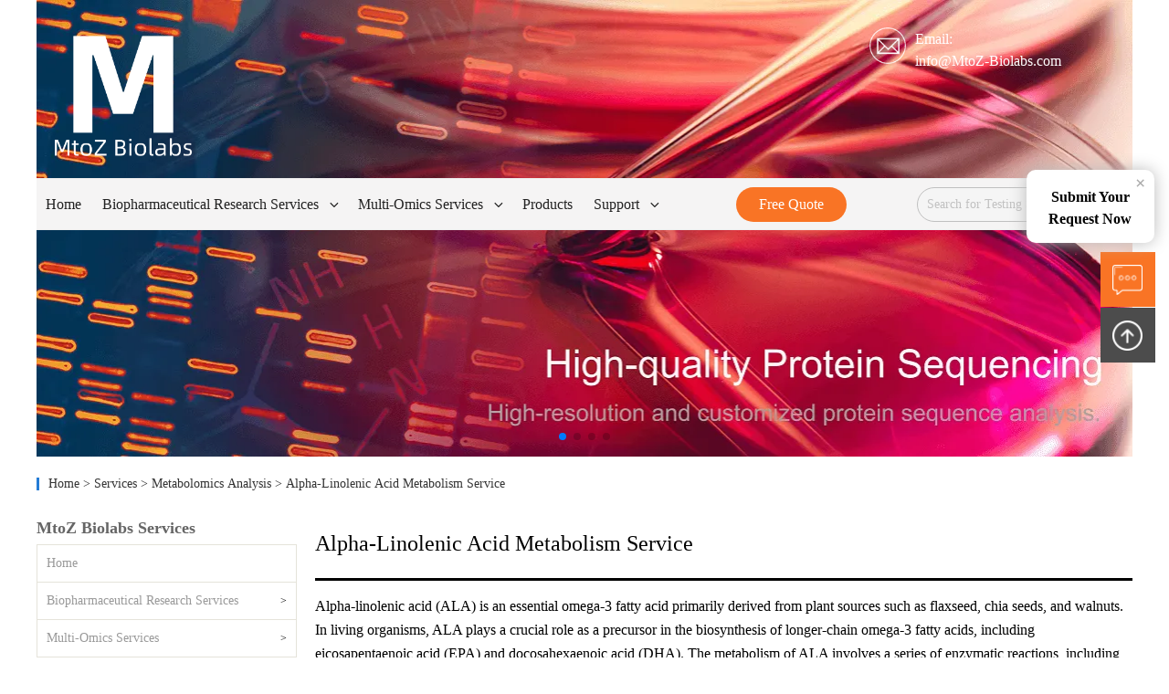

--- FILE ---
content_type: text/html;charset=UTF-8
request_url: https://www.mtoz-biolabs.com/alpha-linolenic-acid-metabolism-service.html
body_size: 40403
content:
<!DOCTYPE html>
<html lang="zh-CN" class="no-js no-svg">

<head>
    <link rel="canonical" href="https://www.mtoz-biolabs.com/alpha-linolenic-acid-metabolism-service.html" />
    <title>Alpha-Linolenic Acid Metabolism Service | MtoZ Biolabs</title>
    <meta name="keywords">
    <meta name="description" content="MtoZ Biolabs specializes in providing integrate Alpha-Linolenic Acid Metabolism Service.">
    <meta name="author" content="Mtoz Biolabs">
    <meta name="last-modified" content="2024-07-31T16:30:11">
    <meta property="og:url" content="https://www.mtoz-biolabs.com/alpha-linolenic-acid-metabolism-service.html">
    <meta property="og:title" content="Alpha-Linolenic Acid Metabolism Service | MtoZ Biolabs">
    <meta property="og:description" content="MtoZ Biolabs specializes in providing integrate Alpha-Linolenic Acid Metabolism Service.">
    <meta property="og:type" content="website">
    <meta property="og:site_name" content="Mtoz Biolabs">
    <meta property="og:image" content="https://file.mtoz-biolabs.com/pro/mtoz/bt_mtoz_biolabs/20240731/1818186771956617216-WorkflowforAlpha-LinolenicAcidMetabolismService.png">
    
    <meta charset="UTF-8">
    <link rel="icon" href="/assets/images/favicon.ico" sizes="192x192"/>
    <meta name="viewport" content="width=device-width, initial-scale=1">
    <meta name="applicable-device" content="pc,mobile">

    <link rel="stylesheet" href="/style.css"/>
    <link rel="stylesheet" href="/plugins/layui/css/layui.css">
    <link rel="stylesheet" href="/assets/css/blocks.css" />
    <link rel="stylesheet" href="/plugins/swiper/css/swiper.min.css">
    <link rel="stylesheet" href="/font/iconfont.css" >
    <script type='text/javascript' src="/plugins/jquery/2.2.4/jquery.min.js"></script>
    <script type='text/javascript' defer src="/plugins/layui/layui.js"></script>
    <script type='text/javascript' defer src="/plugins/swiper/js/swiper.min.js"></script>
    <script type='text/javascript' defer src="/assets/js/xj-ajax.js"></script>
    <script type='text/javascript' defer src="/assets/js/xj-util.js"></script>
    <script type='text/javascript' defer src="/assets/js/matomoEvent.js"></script>
    <script type='text/javascript' defer src="/assets/js/visit-tracking.js"></script>
    <script>
        window.clickLocation = {
            get: function () {
                try {
                    let preLocation = localStorage.getItem('pre-location');
                    let preHref = localStorage.getItem('pre-href');
                    const referrer = document.referrer;
                    if (preHref === referrer) {
                        return preLocation;
                    }
                    return ""
                } catch (e) {
                    return ""
                }
            }
        };
    </script>
    <!-- verification  -->
<meta name="google-site-verification" content="V1cadbQhmbhdmSHH8e6Y2f7G9sNs3ZttwmlG0E2UAUw" />
<meta name="yandex-verification" content="97c25c9e2f1d6450" />


<!-- Google tag (gtag.js) -->
<script async src="https://www.googletagmanager.com/gtag/js?id=G-PYBZQZ33YB"></script>
<script>
  window.dataLayer = window.dataLayer || [];
  function gtag(){dataLayer.push(arguments);}
  gtag('js', new Date());

  gtag('config', 'G-PYBZQZ33YB');
  gtag('config', 'AW-16539755368');
</script>

 <!-- Matomo -->
    <script>
            var _paq = window._paq = window._paq || [];
            _paq.push(['setCustomDimension', 1, window.clickLocation.get()]);
            _paq.push(['trackPageView']);
            _paq.push(['enableLinkTracking']);
            (function() {
                var u="//matomo-cdn.mtoz-biolabs.com/";
                _paq.push(['setTrackerUrl', u+'mt.do']);
                _paq.push(['setSiteId', '1']);
                var d=document, g=d.createElement('script'), s=d.getElementsByTagName('script')[0];
                g.async=true; g.src=u+'mt.js'; s.parentNode.insertBefore(g,s);
            })();
    </script>
    <!-- End Matomo Code -->

<script type="text/javascript">
    (function(c,l,a,r,i,t,y){
        c[a]=c[a]||function(){(c[a].q=c[a].q||[]).push(arguments)};
        t=l.createElement(r);t.async=1;t.src="https://www.clarity.ms/tag/"+i;
        y=l.getElementsByTagName(r)[0];y.parentNode.insertBefore(t,y);
    })(window, document, "clarity", "script", "mcu0ji378o");
</script>

<script>(function(w,d,t,r,u){var f,n,i;w[u]=w[u]||[],f=function(){var o={ti:"343177268", enableAutoSpaTracking: true};o.q=w[u],w[u]=new UET(o),w[u].push("pageLoad")},n=d.createElement(t),n.src=r,n.async=1,n.onload=n.onreadystatechange=function(){var s=this.readyState;s&&s!=="loaded"&&s!=="complete"||(f(),n.onload=n.onreadystatechange=null)},i=d.getElementsByTagName(t)[0],i.parentNode.insertBefore(n,i)})(window,document,"script","//bat.bing.com/bat.js","uetq");</script>
</script>

    <script>
        $(function () {
            // mtoz-biolabs.com to www.mtoz-biolabs.com
            if (window.location.href.indexOf("https://mtoz-biolabs.com") !== -1) {
                let newUrl = window.location.href.replace('https://mtoz-biolabs.com', 'https://www.mtoz-biolabs.com');
                window.location.href = newUrl;
            }
            (function (html) {
                html.className = html.className.replace(/\bno-js\b/, 'js')
            })(document.documentElement);
        })
        let banner = [{"id":null,"createTime":null,"position":1,"name":"High-qualityProtein Sequencing","desc":"High-qualityProtein Sequencing","imgUrl":"https:\/\/file.mtoz-biolabs.com\/pro\/mtoz\/bt_mtoz_biolabs\/20240705\/banner\/1809125280407666688-20240416-8002-banner-1.webp","sort":null,"disable":null,"isSkip":1,"skipUrl":"\/protein-sequencing.html"},{"id":null,"createTime":null,"position":1,"name":"Quantitative Proteomics","desc":"Quantitative Proteomics","imgUrl":"https:\/\/file.mtoz-biolabs.com\/pro\/mtoz\/bt_mtoz_biolabs\/20240705\/banner\/1809125358404943872-20240416-8817-banner-2.webp","sort":null,"disable":null,"isSkip":1,"skipUrl":"\/quantitative-proteomics.html"},{"id":null,"createTime":null,"position":1,"name":"Precise Targeted Metabolomics","desc":"Precise Targeted Metabolomics","imgUrl":"https:\/\/file.mtoz-biolabs.com\/pro\/mtoz\/bt_mtoz_biolabs\/20240705\/banner\/1809125412138172416-20240416-2807-banner-3.webp","sort":null,"disable":null,"isSkip":1,"skipUrl":"\/targeted-metabolomics.html"},{"id":null,"createTime":null,"position":1,"name":"Biopharmaceutical Analysis","desc":"Biopharmaceutical Analysis","imgUrl":"https:\/\/file.mtoz-biolabs.com\/pro\/mtoz\/bt_mtoz_biolabs\/20240705\/banner\/1809125452239912960-20240416-0334-banner-4.webp","sort":null,"disable":null,"isSkip":1,"skipUrl":"\/biopharmaceuticals.html"}]
            document.head.appendChild(
                Object.assign(document.createElement('link'), {
                    rel: 'preload',
                    href: banner[0].imgUrl,
                    as: 'image'
                })
            );
        $(document).ready(function () {
            var imgs = $('.lazy-img');
            var lazyload = function () {
                var scrollTop = $(document).scrollTop();
                var winTop = $(window).height();
                $('.lazy-img').each(function (i, el) {
                    if ($(this).offset().top < scrollTop + winTop) {
                        $(this).attr('src', $(this).data('src'));
                    }
                });
            };

            function throttle(method, delay) {
                var timer = null;
                return function () {
                    clearTimeout(timer);
                    timer = setTimeout(function () {
                        method();
                    }, delay);
                };
            }

            lazyload();
            window.onscroll = throttle(lazyload, 200);
        })
    </script>

    <script>
        let host = 'https://www.mtoz-biolabs.com/'
        const logoUrl = "https://file.mtoz-biolabs.com/pro/mtoz/20241105/config/1853626298780954624-MtoZlogo1.png"
        const article = {"createTime":"2024-07-31T16:30:11","updateTime":"2024-11-05T11:46:25","id":"1818564803462508546","pid":"1810522466236284929","name":"Alpha-Linolenic Acid Metabolism Service","alias":"alpha-linolenic-acid-metabolism-service","author":"","coverUrl":"https:\/\/file.mtoz-biolabs.com\/pro\/mtoz\/20241105\/config\/1853632122672721920-mtoz-logo.png","lables":null,"describe":"Alpha-linolenic acid (ALA) is an essential omega-3 fatty acid primarily derived from plant sources such as flaxseed, chia seeds, and walnuts. In living organisms, ALA plays a crucial role as a precursor in the biosynthesis of longer-chain omega-3 fatty acids, including eicosapentaenoic acid (EPA) and docosahexaenoic acid (DHA). The metabolism of ALA involves a series of enzymatic reactions, including desaturation and elongation processes. Key enzymes, such as \u0394\u2076-desaturase and \u0394\u2075-desaturase...","content":"<html>\n \n <div>\n  <p>Alpha-linolenic acid (ALA) is an essential omega-3 fatty acid primarily derived from plant sources such as flaxseed, chia seeds, and walnuts. In living organisms, ALA plays a crucial role as a precursor in the biosynthesis of longer-chain omega-3 fatty acids, including eicosapentaenoic acid (EPA) and docosahexaenoic acid (DHA). The metabolism of ALA involves a series of enzymatic reactions, including desaturation and elongation processes. Key enzymes, such as \u0394\u2076-desaturase and \u0394\u2075-desaturase, facilitate the conversion of ALA into EPA, which can further be elongated to DHA. These metabolites are integral to cellular membrane structure and function, anti-inflammatory processes, and neural development. Disruptions in ALA metabolism have been linked to various health issues, including cardiovascular diseases, inflammatory conditions, and cancer, underscoring the importance of comprehensive metabolic research in these areas. At MtoZ Biolabs, we offer top-notch Alpha-Linolenic Acid Metabolism Service to shed light on the metabolomic profile related to ALA metabolism.<\/p>\n  <p>\u0026nbsp;<\/p>\n  <h2><span class=\"text-only\" data-eleid=\"9\">Services at MtoZ Biolabs<\/span><\/h2>\n  <p>MtoZ Biolabs is an industry-leading provider of mass spectrometry and metabolomics services. We are equipped with advanced analytical platforms, including LC-MS, GC-MS, and NMR, and boast an expert team passionate in metabolomics and lipidomics research. Our mission is to provide precise and reliable analytical services to accelerate scientific research and development.<\/p>\n  <h2>\u0026nbsp;<\/h2>\n  <p>Our Alpha-Linolenic Acid Metabolism Service relies on liquid chromatography-mass spectrometry (LC-MS), a powerful tool for the detection and quantification of metabolites. LC-MS couples the separating power of liquid chromatography with the detection specificity of mass spectrometry, enabling the comprehensive analysis of metabolites involved in ALA metabolism.<\/p>\n  <p>\u0026nbsp;<\/p>\n  <h2><span class=\"text-only\" data-eleid=\"5\">Analysis Workflow<\/span><\/h2>\n  <p>1. Sample Collection: Clients submit biological samples according to our sample submission guidelines.<\/p>\n  <p>2. Sample Preparation: We perform sample extraction, purification, and derivatization to prepare samples for LC-MS analysis.<\/p>\n  <p>3. LC-MS Analysis: We conduct LC-MS analysis to identify and quantify metabolites related to ALA metabolism.<\/p>\n  <p>4. Data Processing and Analysis: We use powerful bioinformatics tools to process, normalize, and analyze the LC-MS data.<\/p>\n  <p>5. Report Delivery: We provide a detailed report including methodology, results, and interpretation.<\/p>\n  <p>\u0026nbsp;<\/p>\n  <p><img style=\"display: block; margin-left: auto; margin-right: auto;\" src=\"https:\/\/file.mtoz-biolabs.com\/pro\/mtoz\/bt_mtoz_biolabs\/20240731\/1818186771956617216-WorkflowforAlpha-LinolenicAcidMetabolismService.png\"  width=\"589\" height=\"550\" alt=\"1818186771956617216-WorkflowforAlpha-LinolenicAcidMetabolismService.png\"><\/p>\n  <p>\u0026nbsp;<\/p>\n  <h2>Service Advantages<\/h2>\n  <ul>\n   <li>Advanced LC-MS equipment with high sensitivity and accuracy<\/li>\n   <li>Comprehensive data analysis supported by a team of experienced analysts<\/li>\n   <li>Strict quality control to ensure reliable results<\/li>\n   <li>Personalized service to meet various research needs<\/li>\n  <\/ul>\n  <p>\u0026nbsp;<\/p>\n  <h2>Applications<\/h2>\n  <p>Our Alpha-Linolenic Acid Metabolism Service is suitable for researchers in various fields including but not limited to:<\/p>\n  <ul>\n   <li>Nutritional research: Understanding how diet influences ALA metabolism.<\/li>\n   <li>Pharmaceutical research: Evaluating the effect of drugs on ALA metabolism.<\/li>\n   <li>Clinical research: Identifying biomarkers related to diseases involving ALA metabolism.<\/li>\n  <\/ul>\n  <p>\u0026nbsp;<\/p>\n  <h2>Sample Submission Requirements<\/h2>\n  <ul>\n   <li>Type of samples: Plasma, serum, cell, tissue, etc.<\/li>\n   <li>Quantity: At least 200 \u03BCl liquid, 1 x 10\u2077 cells, or 200 mg tissue.<\/li>\n   <li>Storage and Shipping: Samples should be stored at -80\u2103 and shipped with dry ice.<\/li>\n  <\/ul>\n  <p>\u0026nbsp;<\/p>\n  <h2><strong>Deliverables<\/strong><\/h2>\n  <h3>1.\u0026nbsp;<strong>Experimental Procedures<\/strong><\/h3>\n  <h3>2.\u0026nbsp;<strong>Relevant Mass Spectrometry Parameters<\/strong><\/h3>\n  <h3>3.\u0026nbsp;<strong>Detailed Information on<\/strong><strong><span class=\"15\"> Alpha-Linolenic Acid Metabolism Analysis<\/span><\/strong><\/h3>\n  <h3>4.\u0026nbsp;<strong>Mass Spectrometry Images<\/strong><\/h3>\n  <h3>5.\u0026nbsp;<strong>Raw Data<\/strong><\/h3>\n  <p>\u0026nbsp;<\/p>\n  <p>At MtoZ Biolabs, we are committed to providing you with reliable and high-quality Alpha-Linolenic Acid Metabolism Service. Please feel free to contact us for more information.<\/p>\n <\/div>\n<\/html>","showType":2,"type":2,"state":null,"auth":1,"sort":null,"seoTitle":"Alpha-Linolenic Acid Metabolism Service | MtoZ Biolabs","seoKeyword":"","seoDescription":"MtoZ Biolabs specializes in providing integrate Alpha-Linolenic Acid Metabolism Service.","bottomCode":"bottom-base","firstImageUrl":"https:\/\/file.mtoz-biolabs.com\/pro\/mtoz\/bt_mtoz_biolabs\/20240731\/1818186771956617216-WorkflowforAlpha-LinolenicAcidMetabolismService.png","preArticle":{"id":"1818564808717971458","name":"Fatty Acid Biosynthesis Service","alias":"fatty-acid-biosynthesis-service"},"nextArticle":{"id":"1818564799003963394","name":"Propanoate Metabolism Service","alias":"propanoate-metabolism-service"},"fathers":[{"id":"1810507565015023618","pid":"0","name":"Services","alias":"services"},{"id":"1810522466236284929","pid":"1810507565015023618","name":"Metabolomics Analysis","alias":"metabolomics-analysis"},{"id":"1818564803462508546","pid":"1810522466236284929","name":"Alpha-Linolenic Acid Metabolism Service","alias":"alpha-linolenic-acid-metabolism-service"}],"fatherNode":{"id":"1810522466236284929","pid":"1810507565015023618","name":"Metabolomics Analysis","alias":"metabolomics-analysis"}}
        let json = `{
          "@context": "https://schema.org",
          "@type": "Article",
          "mainEntityOfPage": {
            "@type": "WebPage",
             "@id": "${host + article.alias + '.html'}"
          },
          "headline":${JSON.stringify(article.name)},
          "image": [
            "${article.firstImageUrl}"
          ],
            "author":{
                "@type":"Organization",
                "name": "Mtoz Biolabs",
                "url": "${host}"
                },
          "publisher": {
            "@type": "Organization",
            "name": "Mtoz Biolabs",  
            "logo": {
              "@type": "ImageObject",
              "url": "${logoUrl}"
            }
          },
          "description": ${JSON.stringify(article.seoDescription)}
        }`

        let script = document.createElement("script")
        script.setAttribute("type", "application/ld+json")
        script.textContent = json
        document.head.appendChild(script)
    </script>

</head>

<body class="home blog wp-custom-logo wp-embed-responsive group-blog hfeed has-header-image colors-light">
<noscript>
    <iframe src="https://www.googletagmanager.com/ns.html?id=GTM-WNDJQKCV"
height="0" width="0" style="display:none;visibility:hidden"></iframe>
    <img referrerpolicy="no-referrer-when-downgrade" src="https://matomo-cdn.mtoz-biolabs.com/mt.do?idsite=1&amp;rec=1" style="border:0" alt="" />
</noscript>




<div id="page" class="site">
    <div><div class="header" style="height: auto;" xmlns="">
    
        <div class="header" style="height: auto;">
    <style>
        .fixed-top {
            position: fixed !important;
            top: 0 !important;
            background: transparent !important;
            border: none !important;
        }

        .fixed-top .wrap {
            background: #F5F4F4;
        }

        @media screen and (max-width: 1024px) {
            #pcHeader {
                display: none;
            }
        }

        .wrap {
            width: 100%;
            flex-wrap: wrap;
        }

        .anchorBtn {
            background: #f97425;
            color: #fff !important;
            padding: 7px 25px;
            font-size: 16px !important;
            font-weight: unset !important;
            border-radius: 50px;
        }

        .searchicon i {
            width: 20px;
            height: 20px;
            position: relative;
            top: 5px;
            left: 8px;
            z-index: 1;
        }

        .searchicon input {
            position: absolute;
            width: 55%;
            padding-left: 30px;
            height: 40px;
            top: 10px;
            background-color: #fafafa;
        }

        .custom-logo-link img {
            margin-top: 0%;
            margin-left: 20px;
            max-height: 150px;
        }

        /**
         * contact box
         */
        .top-information-box {
            width: 100%;
            height: 134px;
            color: white;
            z-index: 9999;
            position: absolute;
            top: 30px;
            opacity: 1
        }

        /**
         *contact- logo
         */
        .contactInformation-img {
            float: left;
        }

        /**
         * contact - text
         */
        .contactInformation-text {
            float: left;
            padding-left: 20px;
            margin-top: 1px;
        }

        /**
          * menu
         */
        .bt-top-meun {
            position: absolute;
            top: 195px;
            /*height: 55px;*/
            background-color: #F5F4F4;
        }

        .top-menu li a {
            margin-left: 8px;
        }

        /* secondary menu */
        .sub-menu {
            margin-top: -16px !important;
        }

        /* three level menu */
        .main-navigation ul ul ul {
            top: 16px;
        }


        .searchbox .searchBtn {
            width: 34px !important;
            border: 0 !important;
            height: 34px !important;
            background: #f5f5f5;
            padding: 0 !important;
            border-radius: 20px;
            margin-top: -2px;

        }

        .searchInput::placeholder {
            color: #c1c1c1;
        }
    </style>
    <div id="pcHeader" class="layui-container">
        <header id="masthead" class="site-header">
            <!-- logo / contactInformation -->
            <div class="top-information-box ">
                <span style="position: absolute;" class="top-logo">
                    <a href="/" class="custom-logo-link" rel="home" aria-current="page">
                        <img class="logo-img lazy-img" src="https://file.mtoz-biolabs.com/pro/mtoz/20241105/config/1853626298780954624-MtoZlogo1.png"
                            alt="logo-1">
                    </a>
                </span>
                <span style="margin-left: 76%;margin-top: 0px; position: absolute;">
                    <img class="contactInformation-img" style="width: 40px ;height: 40px;"
                        src="/assets/images/icon/icon-email-2.png"
                        alt="/assets/images/icon/icon-email-2.png">
                    <div class="contactInformation-text">
                        <p>Email: </p>
                        <a href="mailto:info@MtoZ-Biolabs.com" style="color: #fff" class="copyEmail top-email">info@MtoZ-Biolabs.com</a>
                    </div>
                </span>
            </div>
            <div class="navigation-top bt-top-meun  top-menu" id="navigationTitle">
                <div class="wrap layui-container">
                    <nav id="site-navigation" class="main-navigation" role="navigation" aria-label="Top menu">
                        <div>
                            <ul id="top-menu" class="menu top-menu">
                                <li id="menu-item-4543" class="menu-item menu-item-type-custom menu-item-object-custom menu-item-has-children">
                                    <a href="/index.html"> <span>Home</span>
                                        
                                    </a>
                                    
                                </li>
                                <li id="menu-item-4543" class="menu-item menu-item-type-custom menu-item-object-custom menu-item-has-children">
                                    <a href="/biomedical-sciences.html"> <span>Biopharmaceutical Research Services</span>
                                        <svg class="icon icon-angle-down"
                                            aria-hidden="true" role="img">
                                            <use href="#icon-angle-down" xlink:href="#icon-angle-down"></use>
                                        </svg>
                                    </a>
                                    <ul class="sub-menu">
                                        <li class="menu-item menu-item-type-post_type menu-item-object-post menu-item-privacy-policy">
                                            <a href="/biopharmaceuticals.html">
                                                <span>Biological Products Analysis Service</span>
                                                <span style="float: right">
                                                    >
                                                </span>
                                            </a>
                                            <ul class="sub-menu">
                                                <li class="newli">
                                                    <a
                                                        href="/primary-structure-analysis.html">
                                                        <span>Primary Structure Analysis Service</span></a>
                                                </li>
                                                <li class="newli">
                                                    <a
                                                        href="/advanced-structural-analysis.html">
                                                        <span>Therapeutics Characterization Service | Advanced Structural</span></a>
                                                </li>
                                                <li class="newli">
                                                    <a
                                                        href="/charge-heterogeneity-analysis.html">
                                                        <span>Charge Heterogeneity Analysis Service</span></a>
                                                </li>
                                                <li class="newli">
                                                    <a
                                                        href="/impurity-analysis.html">
                                                        <span>Biopharmaceutical Impurities Analysis Service</span></a>
                                                </li>
                                            </ul>
                                        </li>
                                        <li class="menu-item menu-item-type-post_type menu-item-object-post menu-item-privacy-policy">
                                            <a href="/preclinical-drug-development.html">
                                                <span>Preclinical Drug Development</span>
                                                <span style="float: right">
                                                    >
                                                </span>
                                            </a>
                                            <ul class="sub-menu">
                                                <li class="newli">
                                                    <a
                                                        href="/identification-and-screening-of-active-ingredients.html">
                                                        <span>Active Ingredients Identification and Screening Service</span></a>
                                                </li>
                                                <li class="newli">
                                                    <a
                                                        href="/drug-target-analysis.html">
                                                        <span>Drug Target Analysis Service</span></a>
                                                </li>
                                                <li class="newli">
                                                    <a
                                                        href="/drug-mechanism-of-action-analysis.html">
                                                        <span>Biopharmaceuticals Characterization Service</span></a>
                                                </li>
                                                <li class="newli">
                                                    <a
                                                        href="/targeted-drug-delivery-systems.html">
                                                        <span>Targeted Drug Delivery Service | Precise and Efficacious</span></a>
                                                </li>
                                                <li class="newli">
                                                    <a
                                                        href="/assay-development-and-detection.html">
                                                        <span>Customized Drug Development and Optimize Service</span></a>
                                                </li>
                                            </ul>
                                        </li>
                                        <li class="menu-item menu-item-type-post_type menu-item-object-post menu-item-privacy-policy">
                                            <a href="/thematic-analysis.html">
                                                <span>Solutions</span>
                                                <span style="float: right">
                                                    >
                                                </span>
                                            </a>
                                            <ul class="sub-menu">
                                                <li class="newli">
                                                    <a
                                                        href="/high-throughout-gene-knockout-services.html">
                                                        <span>High-Throughout Gene Knockout Services</span></a>
                                                </li>
                                                <li class="newli">
                                                    <a
                                                        href="/biopharmaceutical-stability-analysis.html">
                                                        <span>Biopharmaceutical Stability Analysis Service</span></a>
                                                </li>
                                                <li class="newli">
                                                    <a
                                                        href="/protac-drug-off-target-assessment.html">
                                                        <span>PROTAC Drug Off-Target Protein Assessment Service</span></a>
                                                </li>
                                                <li class="newli">
                                                    <a
                                                        href="/assessment-of-biosimilar.html">
                                                        <span>Biosimilar Assessment Service</span></a>
                                                </li>
                                                <li class="newli">
                                                    <a
                                                        href="/assessment-of-generic-peptide-pharmaceuticals.html">
                                                        <span>Generic Peptide Pharmaceuticals Assessment Service</span></a>
                                                </li>
                                                <li class="newli">
                                                    <a
                                                        href="/research-on-media-development-and-optimization.html">
                                                        <span>Research on Media Development and Optimization</span></a>
                                                </li>
                                                <li class="newli">
                                                    <a
                                                        href="/quality-research-of-vaccines.html">
                                                        <span>Vaccine Quality Research and Testing Solutions</span></a>
                                                </li>
                                                <li class="newli">
                                                    <a
                                                        href="/antibody-drug-analysis.html">
                                                        <span>Antibody Drug Analysis Service</span></a>
                                                </li>
                                                <li class="newli">
                                                    <a
                                                        href="/mrna-drug-analysis.html">
                                                        <span>mRNA Drug Analysis Service</span></a>
                                                </li>
                                                <li class="newli">
                                                    <a
                                                        href="/medical-device.html">
                                                        <span>Medical Device Analysis Service</span></a>
                                                </li>
                                            </ul>
                                        </li>
                                    </ul>
                                </li>
                                <li id="menu-item-4543" class="menu-item menu-item-type-custom menu-item-object-custom menu-item-has-children">
                                    <a href="/multi-omics-services.html"> <span>Multi-Omics Services</span>
                                        <svg class="icon icon-angle-down"
                                            aria-hidden="true" role="img">
                                            <use href="#icon-angle-down" xlink:href="#icon-angle-down"></use>
                                        </svg>
                                    </a>
                                    <ul class="sub-menu">
                                        <li class="menu-item menu-item-type-post_type menu-item-object-post menu-item-privacy-policy">
                                            <a href="/proteomics.html">
                                                <span>Proteomics Analysis Service</span>
                                                <span style="float: right">
                                                    >
                                                </span>
                                            </a>
                                            <ul class="sub-menu">
                                                <li class="newli">
                                                    <a
                                                        href="/sample-preparation.html">
                                                        <span>Sample Preparation Service</span></a>
                                                </li>
                                                <li class="newli">
                                                    <a
                                                        href="/protein-analysis.html">
                                                        <span>Protein Analysis Service</span></a>
                                                </li>
                                                <li class="newli">
                                                    <a
                                                        href="/quantitative-proteomics.html">
                                                        <span>Quantitative Proteomics Service</span></a>
                                                </li>
                                                <li class="newli">
                                                    <a
                                                        href="/protein-ptms-identification.html">
                                                        <span>Post-Translational Modifications Proteomics Service</span></a>
                                                </li>
                                                <li class="newli">
                                                    <a
                                                        href="/samples-proteomics.html">
                                                        <span>Proteomics Service of Different Sample Types</span></a>
                                                </li>
                                                <li class="newli">
                                                    <a
                                                        href="/targeted-proteomics.html">
                                                        <span>Targeted Proteomics Service</span></a>
                                                </li>
                                                <li class="newli">
                                                    <a
                                                        href="/peptidomics.html">
                                                        <span>Peptidomics Analysis Service</span></a>
                                                </li>
                                                <li class="newli">
                                                    <a
                                                        href="/proteomics-bioinformatic-analysis.html">
                                                        <span>Proteomics Bioinformatic Analysis Service</span></a>
                                                </li>
                                                <li class="newli">
                                                    <a
                                                        href="/high-throughout-proteomics-analysis-for-gene-knockout.html">
                                                        <span>High-Throughout Proteomics Analysis Service for Gene Knockout</span></a>
                                                </li>
                                                <li class="newli">
                                                    <a
                                                        href="olink-proteomics.html">
                                                        <span>Olink Analysis Service</span></a>
                                                </li>
                                                <li class="newli">
                                                    <a
                                                        href="chemical-proteomics.html">
                                                        <span>Chemical Proteomics Analysis Service</span></a>
                                                </li>
                                            </ul>
                                        </li>
                                        <li class="menu-item menu-item-type-post_type menu-item-object-post menu-item-privacy-policy">
                                            <a href="/metabolomics.html">
                                                <span>Metabolomics Analysis Service</span>
                                                <span style="float: right">
                                                    >
                                                </span>
                                            </a>
                                            <ul class="sub-menu">
                                                <li class="newli">
                                                    <a
                                                        href="/untargeted-metabolomics.html">
                                                        <span>Untargeted Metabolomics Service</span></a>
                                                </li>
                                                <li class="newli">
                                                    <a
                                                        href="/targeted-metabolomics.html">
                                                        <span>Targeted Metabolomics Analysis Service</span></a>
                                                </li>
                                                <li class="newli">
                                                    <a
                                                        href="/high-throughout-metabolomics-analysisfor-gene-knockout.html">
                                                        <span>High-Throughput Metabolomics Service After Gene Knockout</span></a>
                                                </li>
                                                <li class="newli">
                                                    <a
                                                        href="/metabolomics-bioinformatic-analysis.html">
                                                        <span>Metabolomics Bioinformatic Analysis Service</span></a>
                                                </li>
                                                <li class="newli">
                                                    <a
                                                        href="/more-services.html">
                                                        <span>More Services</span></a>
                                                </li>
                                            </ul>
                                        </li>
                                        <li class="menu-item menu-item-type-post_type menu-item-object-post menu-item-privacy-policy">
                                            <a href="/lipidomics.html">
                                                <span>Lipidomics Analysis Service</span>
                                                <span style="float: right">
                                                    >
                                                </span>
                                            </a>
                                            <ul class="sub-menu">
                                                <li class="newli">
                                                    <a
                                                        href="/untargeted-lipidomics.html">
                                                        <span>Untargeted Lipidomics Analysis Service</span></a>
                                                </li>
                                                <li class="newli">
                                                    <a
                                                        href="/targeted-lipidomics.html">
                                                        <span>Targeted Lipidomics Analysis Service</span></a>
                                                </li>
                                                <li class="newli">
                                                    <a
                                                        href="/exosome-lipidomics.html">
                                                        <span>Exosome Lipidomics Service</span></a>
                                                </li>
                                                <li class="newli">
                                                    <a
                                                        href="/lipidomics-maldi-imaging.html">
                                                        <span>Lipidomics MALDI Imaging Service</span></a>
                                                </li>
                                                <li class="newli">
                                                    <a
                                                        href="/oxylipidomics.html">
                                                        <span>Oxylipidomics Service</span></a>
                                                </li>
                                            </ul>
                                        </li>
                                        <li class="menu-item menu-item-type-post_type menu-item-object-post menu-item-privacy-policy">
                                            <a href="/multi-omics-analysis.html">
                                                <span>Multi-Omics Analysis Service</span>
                                                <span style="float: right">
                                                    >
                                                </span>
                                            </a>
                                            <ul class="sub-menu">
                                                <li class="newli">
                                                    <a
                                                        href="/integrative-lipidomics-proteomic-analysis.html">
                                                        <span>Integrative Lipidomics-Proteomics Analysis Service</span></a>
                                                </li>
                                                <li class="newli">
                                                    <a
                                                        href="/transcriptome-metabolomics.html">
                                                        <span>Integrative Transcriptomics-Metabolomics Analysis Service</span></a>
                                                </li>
                                                <li class="newli">
                                                    <a
                                                        href="/transcriptome-proteomics.html">
                                                        <span>Integrative Transcriptomics-Proteomics Analysis Service</span></a>
                                                </li>
                                                <li class="newli">
                                                    <a
                                                        href="/transcriptome-lipidomics.html">
                                                        <span>Integrative Transcriptomics-Lipidomics Analysis Service</span></a>
                                                </li>
                                                <li class="newli">
                                                    <a
                                                        href="/integrative-metabolomics-16s-rdna-sequencing.html">
                                                        <span>Integrative Metabolomics-16S rDNA Sequencing Analysis Service</span></a>
                                                </li>
                                                <li class="newli">
                                                    <a
                                                        href="/integrative-proteomics-metabolomics-analysis.html">
                                                        <span>Integrative Proteomics-Metabolomics Analysis Service</span></a>
                                                </li>
                                                <li class="newli">
                                                    <a
                                                        href="/ptms-metabolomics.html">
                                                        <span>Integrative PTM-Metabolomics Analysis</span></a>
                                                </li>
                                                <li class="newli">
                                                    <a
                                                        href="/transcriptome-sequencing.html">
                                                        <span>Transcriptome Sequencing (RNA-sequencing) Service</span></a>
                                                </li>
                                                <li class="newli">
                                                    <a
                                                        href="/metatranscriptomics-sequencing.html">
                                                        <span>Metatranscriptomics Sequencing Service</span></a>
                                                </li>
                                                <li class="newli">
                                                    <a
                                                        href="/total-length-sequencing.html">
                                                        <span>Full-Length 16S/18S/ITS Sequencing Service</span></a>
                                                </li>
                                                <li class="newli">
                                                    <a
                                                        href="/prokaryotic-transcriptomics-sequencing.html">
                                                        <span>Prokaryotic Transcriptomics Sequencing Service</span></a>
                                                </li>
                                                <li class="newli">
                                                    <a
                                                        href="/eukaryotic-non-ginseng-transcriptome-sequencing.html">
                                                        <span>Eukaryotic Non-Ginseng Transcriptome Sequencing Service</span></a>
                                                </li>
                                                <li class="newli">
                                                    <a
                                                        href="/eukaryotic-transcriptome-sequencing.html">
                                                        <span>Eukaryotic Transcriptome Sequencing Service</span></a>
                                                </li>
                                                <li class="newli">
                                                    <a
                                                        href="amplicon-sequencing.html">
                                                        <span>16S/18S/ITS Amplicon Sequencing Service</span></a>
                                                </li>
                                                <li class="newli">
                                                    <a
                                                        href="/exosomal-sequencing.html">
                                                        <span>Exosomal Sequencing Service</span></a>
                                                </li>
                                            </ul>
                                        </li>
                                        <li class="menu-item menu-item-type-post_type menu-item-object-post menu-item-privacy-policy">
                                            <a href="/single-cell-analysis.html">
                                                <span>Single Cell Analysis Service</span>
                                                <span style="float: right">
                                                    >
                                                </span>
                                            </a>
                                            <ul class="sub-menu">
                                                <li class="newli">
                                                    <a
                                                        href="/single-cell-sequencing.html">
                                                        <span>Single Cell Sequencing Service</span></a>
                                                </li>
                                                <li class="newli">
                                                    <a
                                                        href="/single-cell-mass-cytometry.html">
                                                        <span>Single Cell Mass Cytometry Analysis</span></a>
                                                </li>
                                            </ul>
                                        </li>
                                        <li class="menu-item menu-item-type-post_type menu-item-object-post menu-item-privacy-policy">
                                            <a href="/bioinformatics.html">
                                                <span>Bioinformatics</span>
                                                
                                            </a>
                                            
                                        </li>
                                    </ul>
                                </li>
                                <li id="menu-item-4543" class="menu-item menu-item-type-custom menu-item-object-custom menu-item-has-children">
                                    <a href="/product/products.html"> <span>Products</span>
                                        
                                    </a>
                                    
                                </li>
                                <li id="menu-item-4543" class="menu-item menu-item-type-custom menu-item-object-custom menu-item-has-children">
                                    <a href="javascript:void(0)"> <span>Support</span>
                                        <svg class="icon icon-angle-down"
                                            aria-hidden="true" role="img">
                                            <use href="#icon-angle-down" xlink:href="#icon-angle-down"></use>
                                        </svg>
                                    </a>
                                    <ul class="sub-menu">
                                        <li class="menu-item menu-item-type-post_type menu-item-object-post menu-item-privacy-policy">
                                            <a href="/applications.html">
                                                <span>Applications</span>
                                                <span style="float: right">
                                                    >
                                                </span>
                                            </a>
                                            <ul class="sub-menu">
                                                <li class="newli">
                                                    <a
                                                        href="/agricultural-and-plant-research.html">
                                                        <span>Agricultural and Plant Research</span></a>
                                                </li>
                                                <li class="newli">
                                                    <a
                                                        href="/environmental-science-research.html">
                                                        <span>Environmental Science Research</span></a>
                                                </li>
                                                <li class="newli">
                                                    <a
                                                        href="/multi-omics-field.html">
                                                        <span>Multi-Omics Field</span></a>
                                                </li>
                                                <li class="newli">
                                                    <a
                                                        href="/chemical-industry.html">
                                                        <span>Chemical Industry</span></a>
                                                </li>
                                                <li class="newli">
                                                    <a
                                                        href="/basic-life-science-research.html">
                                                        <span>Basic Life Science Research</span></a>
                                                </li>
                                                <li class="newli">
                                                    <a
                                                        href="/cosmetic-health-and-beauty-industries.html">
                                                        <span>Cosmetic, Health and Beauty Industries</span></a>
                                                </li>
                                                <li class="newli">
                                                    <a
                                                        href="/pharmaceutical-industry.html">
                                                        <span>Pharmaceutical Industry</span></a>
                                                </li>
                                                <li class="newli">
                                                    <a
                                                        href="/protein-engineering-field.html">
                                                        <span>Protein Engineering Field</span></a>
                                                </li>
                                                <li class="newli">
                                                    <a
                                                        href="/food-and-dietary-supplements-industries.html">
                                                        <span>Food and Dietary Supplements Industries</span></a>
                                                </li>
                                            </ul>
                                        </li>
                                        <li class="menu-item menu-item-type-post_type menu-item-object-post menu-item-privacy-policy">
                                            <a href="/about-us.html">
                                                <span>About Us</span>
                                                
                                            </a>
                                            
                                        </li>
                                        <li class="menu-item menu-item-type-post_type menu-item-object-post menu-item-privacy-policy">
                                            <a href="/contact-us.html">
                                                <span>Contact Us</span>
                                                
                                            </a>
                                            
                                        </li>
                                        <li class="menu-item menu-item-type-post_type menu-item-object-post menu-item-privacy-policy">
                                            <a href="/resources.html">
                                                <span>Resources</span>
                                                
                                            </a>
                                            
                                        </li>
                                        <li class="menu-item menu-item-type-post_type menu-item-object-post menu-item-privacy-policy">
                                            <a href="/shipping.html">
                                                <span>Shipping</span>
                                                
                                            </a>
                                            
                                        </li>
                                        <li class="menu-item menu-item-type-post_type menu-item-object-post menu-item-privacy-policy">
                                            <a href="/faq.html">
                                                <span>FAQ</span>
                                                
                                            </a>
                                            
                                        </li>
                                        <li class="menu-item menu-item-type-post_type menu-item-object-post menu-item-privacy-policy">
                                            <a href="/articles.html">
                                                <span>Knowledge Center</span>
                                                
                                            </a>
                                            
                                        </li>
                                        <li class="menu-item menu-item-type-post_type menu-item-object-post menu-item-privacy-policy">
                                            <a href="/download.html">
                                                <span>Download</span>
                                                
                                            </a>
                                            
                                        </li>
                                    </ul>
                                </li>
                            </ul>
                        </div>
                    </nav>
                    <a href="#need-bottom-a" class="anchorBtn" id="linkAnchor">Free Quote</a>
                    <!-- search on pc -->
                    <div class="searchbox ">
                        <form id="topsearchform" class="clearfix" action="/search.html" method="get">
                            <input class="searchInput" name="keyword" placeholder="Search for Testing Services"
                                autocomplete="off">
                            <button class="searchBtn">
                                <i class="iconfont icon-sousuo"></i>
                            </button>
                        </form>
                    </div>
                </div>
            </div>
        </header>
    </div>
    <script>
        $(document).ready(function () {
            let offsetTop = document.getElementById('navigationTitle').offsetTop
            window.addEventListener('scroll', function (e) {
                let scrollTop = $(window).scrollTop();
                if (scrollTop > offsetTop) {
                    $('#navigationTitle').addClass('fixed-top')
                } else {
                    $('#navigationTitle').removeClass('fixed-top')
                }
            })
            if (document.getElementById('linkAnchor')) {
                document.getElementById('linkAnchor').addEventListener('click', function (event) {
                    event.preventDefault();
                    var target = document.getElementById('need-bottom-a');
                    target.scrollIntoView({ behavior: 'smooth' });
                });
            }
        });
    </script>
</div>
        <div class="header" style="height: auto;">
    <style>

        @media screen and (max-width: 1024px) {
            .mobileCont {
                display: block !important;
            }
        }

        .mobileCont {
            display: none;
            height: 64px;
        }

        .mobileHeader {
            z-index: 99 !important;
            padding-top: 18px;
            padding-bottom: 18px;
            grid-template-columns: 25% 60% 15%;
            column-gap: 0%;
            width: 100vw;
            row-gap: 0px;
            display: grid;
            justify-content: left;
            position: fixed;
            background-color: white;
        }

        .navbar-toggle {
            display: flex;
            /*width: 4.375rem;*/
            font-size: 14rem;
            background-color: transparent;
            justify-content: center;
        }

        .searchicon i {
            width: 20px;
            height: 20px;
            position: relative;
            top: 5px;
            left: 8px;
            z-index: 1;
        }

        .searchicon input {
            position: absolute;
            width: 55%;
            padding-left: 30px;
            height: 40px;
            top: 10px;
            background-color: #fafafa;
        }

        .custom-logo-link img {
            margin-top: 0%;
            margin-left: 20px;
            max-height: 150px;
        }

        .top-menu li a {
            margin-left: 0px;
        }

        /* three level menu */
        .main-navigation ul ul ul {
            top: 16px;
        }


        .mobile-custom-logo-link {
            text-align: center;
        }

        /*  css mobile */
        .mobile-custom-logo-link img {
            /*width: 76.5px;*/
            height: 28px;
            margin-left: -0px;
            /*filter: invert(81%) sepia(31%) saturate(1%) hue-rotate(314deg) brightness(107%) contrast(78%);*/
            display: inline-block;
        }

        /* the style of the menu at the top of the phone */
        .mobileHeaderMenu .mobileHeaderMenuText {
            display: flex;
            margin-bottom: 10px;
            align-items: center;

        }

        .mobileHeaderMenu .mobileHeaderMenuText a,
        span {
            flex: 1;
        }

        .mobileHeaderMenu .mobileHeaderMenuText a span {
            display: inline-block;
            line-height: 20px;
        }

        .mobileHeaderMenu {
            position: fixed;
            z-index: 99999 !important;
            height: 100%;
            display: none;
            overflow: auto;
            padding: 0 15px;
            padding-bottom: 100px;
            font-size: 16px;
            padding-left: 5%;
            background-color: white;
        }

        /* secondary menu */
        .mobileHeaderMenu li ul {
            padding-left: 30px;
            border-top: 1px solid #c1c1c1;
        }

        /* three level menu */
        .mobileHeaderMenu li ul li ul {
            padding-left: 38px;
            border-top: 1px solid #c1c1c1;
        }

        .mobileFootmid {
            padding-top: 50px;
            display: grid;
            grid-template-columns: repeat(2, 1fr);
            column-gap: 5px;
            justify-content: center;
        }

        .mobile-contactInformation-box {
            text-align: center;
            line-height: 20px;
        }

        .mobile-contactInformation-img {
            filter: invert(47%) sepia(5%) saturate(8%) hue-rotate(313deg) brightness(96%) contrast(83%);
        }

        .mobile-contactInformation-text {
            margin-top: 10px;
            font-size: 12px;
        }
    </style>
    <!-- MOBILE  -->
    <div class="mobileCont ">
        <div id="mobileHeader" class="mobileHeader">
            <span class="mobile-custom-logo-link top-logo">
                <a href="/" rel="home" aria-current="page">
                    <img class="custom-logo" src="https://file.mtoz-biolabs.com/pro/mtoz/20241105/config/1853626425570570240-MtoZlogo2.png" alt="logo-up-m">
                </a>
            </span>
            <span>
                <form action="/search.html" method="get">
                    <div class="searchicon">
                        <i class="iconfont icon-sousuo1"></i>
                        <input type="text" name="keyword" placeholder="Search for Testing Services">
                    </div>
                </form>
            </span>
            <span class="navbar-toggleBox">
                <button class="navbar-toggle" type="button" aria-label="menu">
                    <svg onclick="$('.mobileHeaderMenu').toggle(300)"
                         class="ast-mobile-svg ast-menu-svg" fill="currentColor" version="1.1"
                         xmlns="http://www.w3.org/2000/svg" width="24" height="24" viewBox="0 0 24 24"
                         style="fill: rgb(102, 102, 102); width: 25px; height: 25px;">
                        <path
                                d="M3 13h18c0.552 0 1-0.448 1-1s-0.448-1-1-1h-18c-0.552 0-1 0.448-1 1s0.448 1 1 1zM3 7h18c0.552 0 1-0.448 1-1s-0.448-1-1-1h-18c-0.552 0-1 0.448-1 1s0.448 1 1 1zM3 19h18c0.552 0 1-0.448 1-1s-0.448-1-1-1h-18c-0.552 0-1 0.448-1 1s0.448 1 1 1z">
                        </path>
                    </svg>
                </button>
            </span>
        </div>
    </div>
    <ul class="mobileHeaderMenu top-menu ">
        <li>
            <div class="mobileHeaderMenuText">
                <a href="/index.html"> <span>Home</span>
                </a>
                
                
            </div>
            
        </li>
        <li>
            <div class="mobileHeaderMenuText">
                
                <span onclick="isUnfold(&quot;1784787575276908545&quot;)">Biopharmaceutical Research Services</span>
                <svg onclick="isUnfold(&quot;1784787575276908545&quot;)" class="icon icon-angle-down"
                     style="float: right; " aria-hidden="true" role="img" id="mobileHeaderMenuIcon-1784787575276908545">
                    <use href="#icon-angle-down" xlink:href="#icon-angle-down"></use>
                </svg>
            </div>
            <ul id="mobileHeaderMenu-1784787575276908545" hidden>
                <li>
                    <div class="mobileHeaderMenuText">
                        
                        <span onclick="isUnfold(&quot;1784790942829064193&quot;)">Biological Products Analysis Service</span>
                        <svg class="icon icon-angle-down" style="float: right;"
                             aria-hidden="true" role="img" id="mobileHeaderMenuIcon-1784790942829064193"
                             onclick="isUnfold(&quot;1784790942829064193&quot;)">
                            <use href="#icon-angle-down" xlink:href="#icon-angle-down"></use>
                        </svg>
                    </div>
                    <ul id="mobileHeaderMenu-1784790942829064193" hidden>
                        <li class="newli">
                            <div class="mobileHeaderMenuText">
                                <a href="/primary-structure-analysis.html"> <span>Primary Structure Analysis Service</span>
                                </a>
                                
                            </div>
                        </li>
                        <li class="newli">
                            <div class="mobileHeaderMenuText">
                                <a href="/advanced-structural-analysis.html"> <span>Therapeutics Characterization Service | Advanced Structural</span>
                                </a>
                                
                            </div>
                        </li>
                        <li class="newli">
                            <div class="mobileHeaderMenuText">
                                <a href="/charge-heterogeneity-analysis.html"> <span>Charge Heterogeneity Analysis Service</span>
                                </a>
                                
                            </div>
                        </li>
                        <li class="newli">
                            <div class="mobileHeaderMenuText">
                                <a href="/impurity-analysis.html"> <span>Biopharmaceutical Impurities Analysis Service</span>
                                </a>
                                
                            </div>
                        </li>
                    </ul>
                </li>
                <li>
                    <div class="mobileHeaderMenuText">
                        
                        <span onclick="isUnfold(&quot;1784792489935843329&quot;)">Preclinical Drug Development</span>
                        <svg class="icon icon-angle-down" style="float: right;"
                             aria-hidden="true" role="img" id="mobileHeaderMenuIcon-1784792489935843329"
                             onclick="isUnfold(&quot;1784792489935843329&quot;)">
                            <use href="#icon-angle-down" xlink:href="#icon-angle-down"></use>
                        </svg>
                    </div>
                    <ul id="mobileHeaderMenu-1784792489935843329" hidden>
                        <li class="newli">
                            <div class="mobileHeaderMenuText">
                                <a href="/identification-and-screening-of-active-ingredients.html"> <span>Active Ingredients Identification and Screening Service</span>
                                </a>
                                
                            </div>
                        </li>
                        <li class="newli">
                            <div class="mobileHeaderMenuText">
                                <a href="/drug-target-analysis.html"> <span>Drug Target Analysis Service</span>
                                </a>
                                
                            </div>
                        </li>
                        <li class="newli">
                            <div class="mobileHeaderMenuText">
                                <a href="/drug-mechanism-of-action-analysis.html"> <span>Biopharmaceuticals Characterization Service</span>
                                </a>
                                
                            </div>
                        </li>
                        <li class="newli">
                            <div class="mobileHeaderMenuText">
                                <a href="/targeted-drug-delivery-systems.html"> <span>Targeted Drug Delivery Service | Precise and Efficacious</span>
                                </a>
                                
                            </div>
                        </li>
                        <li class="newli">
                            <div class="mobileHeaderMenuText">
                                <a href="/assay-development-and-detection.html"> <span>Customized Drug Development and Optimize Service</span>
                                </a>
                                
                            </div>
                        </li>
                    </ul>
                </li>
                <li>
                    <div class="mobileHeaderMenuText">
                        
                        <span onclick="isUnfold(&quot;1784793745597214722&quot;)">Solutions</span>
                        <svg class="icon icon-angle-down" style="float: right;"
                             aria-hidden="true" role="img" id="mobileHeaderMenuIcon-1784793745597214722"
                             onclick="isUnfold(&quot;1784793745597214722&quot;)">
                            <use href="#icon-angle-down" xlink:href="#icon-angle-down"></use>
                        </svg>
                    </div>
                    <ul id="mobileHeaderMenu-1784793745597214722" hidden>
                        <li class="newli">
                            <div class="mobileHeaderMenuText">
                                <a href="/high-throughout-gene-knockout-services.html"> <span>High-Throughout Gene Knockout Services</span>
                                </a>
                                
                            </div>
                        </li>
                        <li class="newli">
                            <div class="mobileHeaderMenuText">
                                <a href="/biopharmaceutical-stability-analysis.html"> <span>Biopharmaceutical Stability Analysis Service</span>
                                </a>
                                
                            </div>
                        </li>
                        <li class="newli">
                            <div class="mobileHeaderMenuText">
                                <a href="/protac-drug-off-target-assessment.html"> <span>PROTAC Drug Off-Target Protein Assessment Service</span>
                                </a>
                                
                            </div>
                        </li>
                        <li class="newli">
                            <div class="mobileHeaderMenuText">
                                <a href="/assessment-of-biosimilar.html"> <span>Biosimilar Assessment Service</span>
                                </a>
                                
                            </div>
                        </li>
                        <li class="newli">
                            <div class="mobileHeaderMenuText">
                                <a href="/assessment-of-generic-peptide-pharmaceuticals.html"> <span>Generic Peptide Pharmaceuticals Assessment Service</span>
                                </a>
                                
                            </div>
                        </li>
                        <li class="newli">
                            <div class="mobileHeaderMenuText">
                                <a href="/research-on-media-development-and-optimization.html"> <span>Research on Media Development and Optimization</span>
                                </a>
                                
                            </div>
                        </li>
                        <li class="newli">
                            <div class="mobileHeaderMenuText">
                                <a href="/quality-research-of-vaccines.html"> <span>Vaccine Quality Research and Testing Solutions</span>
                                </a>
                                
                            </div>
                        </li>
                        <li class="newli">
                            <div class="mobileHeaderMenuText">
                                <a href="/antibody-drug-analysis.html"> <span>Antibody Drug Analysis Service</span>
                                </a>
                                
                            </div>
                        </li>
                        <li class="newli">
                            <div class="mobileHeaderMenuText">
                                <a href="/mrna-drug-analysis.html"> <span>mRNA Drug Analysis Service</span>
                                </a>
                                
                            </div>
                        </li>
                        <li class="newli">
                            <div class="mobileHeaderMenuText">
                                <a href="/medical-device.html"> <span>Medical Device Analysis Service</span>
                                </a>
                                
                            </div>
                        </li>
                    </ul>
                </li>
            </ul>
        </li>
        <li>
            <div class="mobileHeaderMenuText">
                
                <span onclick="isUnfold(&quot;1784812331774586882&quot;)">Multi-Omics Services</span>
                <svg onclick="isUnfold(&quot;1784812331774586882&quot;)" class="icon icon-angle-down"
                     style="float: right; " aria-hidden="true" role="img" id="mobileHeaderMenuIcon-1784812331774586882">
                    <use href="#icon-angle-down" xlink:href="#icon-angle-down"></use>
                </svg>
            </div>
            <ul id="mobileHeaderMenu-1784812331774586882" hidden>
                <li>
                    <div class="mobileHeaderMenuText">
                        
                        <span onclick="isUnfold(&quot;1784812508216373249&quot;)">Proteomics Analysis Service</span>
                        <svg class="icon icon-angle-down" style="float: right;"
                             aria-hidden="true" role="img" id="mobileHeaderMenuIcon-1784812508216373249"
                             onclick="isUnfold(&quot;1784812508216373249&quot;)">
                            <use href="#icon-angle-down" xlink:href="#icon-angle-down"></use>
                        </svg>
                    </div>
                    <ul id="mobileHeaderMenu-1784812508216373249" hidden>
                        <li class="newli">
                            <div class="mobileHeaderMenuText">
                                <a href="/sample-preparation.html"> <span>Sample Preparation Service</span>
                                </a>
                                
                            </div>
                        </li>
                        <li class="newli">
                            <div class="mobileHeaderMenuText">
                                <a href="/protein-analysis.html"> <span>Protein Analysis Service</span>
                                </a>
                                
                            </div>
                        </li>
                        <li class="newli">
                            <div class="mobileHeaderMenuText">
                                <a href="/quantitative-proteomics.html"> <span>Quantitative Proteomics Service</span>
                                </a>
                                
                            </div>
                        </li>
                        <li class="newli">
                            <div class="mobileHeaderMenuText">
                                <a href="/protein-ptms-identification.html"> <span>Post-Translational Modifications Proteomics Service</span>
                                </a>
                                
                            </div>
                        </li>
                        <li class="newli">
                            <div class="mobileHeaderMenuText">
                                <a href="/samples-proteomics.html"> <span>Proteomics Service of Different Sample Types</span>
                                </a>
                                
                            </div>
                        </li>
                        <li class="newli">
                            <div class="mobileHeaderMenuText">
                                <a href="/targeted-proteomics.html"> <span>Targeted Proteomics Service</span>
                                </a>
                                
                            </div>
                        </li>
                        <li class="newli">
                            <div class="mobileHeaderMenuText">
                                <a href="/peptidomics.html"> <span>Peptidomics Analysis Service</span>
                                </a>
                                
                            </div>
                        </li>
                        <li class="newli">
                            <div class="mobileHeaderMenuText">
                                <a href="/proteomics-bioinformatic-analysis.html"> <span>Proteomics Bioinformatic Analysis Service</span>
                                </a>
                                
                            </div>
                        </li>
                        <li class="newli">
                            <div class="mobileHeaderMenuText">
                                <a href="/high-throughout-proteomics-analysis-for-gene-knockout.html"> <span>High-Throughout Proteomics Analysis Service for Gene Knockout</span>
                                </a>
                                
                            </div>
                        </li>
                        <li class="newli">
                            <div class="mobileHeaderMenuText">
                                <a href="olink-proteomics.html"> <span>Olink Analysis Service</span>
                                </a>
                                
                            </div>
                        </li>
                        <li class="newli">
                            <div class="mobileHeaderMenuText">
                                <a href="chemical-proteomics.html"> <span>Chemical Proteomics Analysis Service</span>
                                </a>
                                
                            </div>
                        </li>
                    </ul>
                </li>
                <li>
                    <div class="mobileHeaderMenuText">
                        
                        <span onclick="isUnfold(&quot;1784818818878091266&quot;)">Metabolomics Analysis Service</span>
                        <svg class="icon icon-angle-down" style="float: right;"
                             aria-hidden="true" role="img" id="mobileHeaderMenuIcon-1784818818878091266"
                             onclick="isUnfold(&quot;1784818818878091266&quot;)">
                            <use href="#icon-angle-down" xlink:href="#icon-angle-down"></use>
                        </svg>
                    </div>
                    <ul id="mobileHeaderMenu-1784818818878091266" hidden>
                        <li class="newli">
                            <div class="mobileHeaderMenuText">
                                <a href="/untargeted-metabolomics.html"> <span>Untargeted Metabolomics Service</span>
                                </a>
                                
                            </div>
                        </li>
                        <li class="newli">
                            <div class="mobileHeaderMenuText">
                                <a href="/targeted-metabolomics.html"> <span>Targeted Metabolomics Analysis Service</span>
                                </a>
                                
                            </div>
                        </li>
                        <li class="newli">
                            <div class="mobileHeaderMenuText">
                                <a href="/high-throughout-metabolomics-analysisfor-gene-knockout.html"> <span>High-Throughput Metabolomics Service After Gene Knockout</span>
                                </a>
                                
                            </div>
                        </li>
                        <li class="newli">
                            <div class="mobileHeaderMenuText">
                                <a href="/metabolomics-bioinformatic-analysis.html"> <span>Metabolomics Bioinformatic Analysis Service</span>
                                </a>
                                
                            </div>
                        </li>
                        <li class="newli">
                            <div class="mobileHeaderMenuText">
                                <a href="/more-services.html"> <span>More Services</span>
                                </a>
                                
                            </div>
                        </li>
                    </ul>
                </li>
                <li>
                    <div class="mobileHeaderMenuText">
                        
                        <span onclick="isUnfold(&quot;1784820013151629313&quot;)">Lipidomics Analysis Service</span>
                        <svg class="icon icon-angle-down" style="float: right;"
                             aria-hidden="true" role="img" id="mobileHeaderMenuIcon-1784820013151629313"
                             onclick="isUnfold(&quot;1784820013151629313&quot;)">
                            <use href="#icon-angle-down" xlink:href="#icon-angle-down"></use>
                        </svg>
                    </div>
                    <ul id="mobileHeaderMenu-1784820013151629313" hidden>
                        <li class="newli">
                            <div class="mobileHeaderMenuText">
                                <a href="/untargeted-lipidomics.html"> <span>Untargeted Lipidomics Analysis Service</span>
                                </a>
                                
                            </div>
                        </li>
                        <li class="newli">
                            <div class="mobileHeaderMenuText">
                                <a href="/targeted-lipidomics.html"> <span>Targeted Lipidomics Analysis Service</span>
                                </a>
                                
                            </div>
                        </li>
                        <li class="newli">
                            <div class="mobileHeaderMenuText">
                                <a href="/exosome-lipidomics.html"> <span>Exosome Lipidomics Service</span>
                                </a>
                                
                            </div>
                        </li>
                        <li class="newli">
                            <div class="mobileHeaderMenuText">
                                <a href="/lipidomics-maldi-imaging.html"> <span>Lipidomics MALDI Imaging Service</span>
                                </a>
                                
                            </div>
                        </li>
                        <li class="newli">
                            <div class="mobileHeaderMenuText">
                                <a href="/oxylipidomics.html"> <span>Oxylipidomics Service</span>
                                </a>
                                
                            </div>
                        </li>
                    </ul>
                </li>
                <li>
                    <div class="mobileHeaderMenuText">
                        
                        <span onclick="isUnfold(&quot;1784821965826633730&quot;)">Multi-Omics Analysis Service</span>
                        <svg class="icon icon-angle-down" style="float: right;"
                             aria-hidden="true" role="img" id="mobileHeaderMenuIcon-1784821965826633730"
                             onclick="isUnfold(&quot;1784821965826633730&quot;)">
                            <use href="#icon-angle-down" xlink:href="#icon-angle-down"></use>
                        </svg>
                    </div>
                    <ul id="mobileHeaderMenu-1784821965826633730" hidden>
                        <li class="newli">
                            <div class="mobileHeaderMenuText">
                                <a href="/integrative-lipidomics-proteomic-analysis.html"> <span>Integrative Lipidomics-Proteomics Analysis Service</span>
                                </a>
                                
                            </div>
                        </li>
                        <li class="newli">
                            <div class="mobileHeaderMenuText">
                                <a href="/transcriptome-metabolomics.html"> <span>Integrative Transcriptomics-Metabolomics Analysis Service</span>
                                </a>
                                
                            </div>
                        </li>
                        <li class="newli">
                            <div class="mobileHeaderMenuText">
                                <a href="/transcriptome-proteomics.html"> <span>Integrative Transcriptomics-Proteomics Analysis Service</span>
                                </a>
                                
                            </div>
                        </li>
                        <li class="newli">
                            <div class="mobileHeaderMenuText">
                                <a href="/transcriptome-lipidomics.html"> <span>Integrative Transcriptomics-Lipidomics Analysis Service</span>
                                </a>
                                
                            </div>
                        </li>
                        <li class="newli">
                            <div class="mobileHeaderMenuText">
                                <a href="/integrative-metabolomics-16s-rdna-sequencing.html"> <span>Integrative Metabolomics-16S rDNA Sequencing Analysis Service</span>
                                </a>
                                
                            </div>
                        </li>
                        <li class="newli">
                            <div class="mobileHeaderMenuText">
                                <a href="/integrative-proteomics-metabolomics-analysis.html"> <span>Integrative Proteomics-Metabolomics Analysis Service</span>
                                </a>
                                
                            </div>
                        </li>
                        <li class="newli">
                            <div class="mobileHeaderMenuText">
                                <a href="/ptms-metabolomics.html"> <span>Integrative PTM-Metabolomics Analysis</span>
                                </a>
                                
                            </div>
                        </li>
                        <li class="newli">
                            <div class="mobileHeaderMenuText">
                                <a href="/transcriptome-sequencing.html"> <span>Transcriptome Sequencing (RNA-sequencing) Service</span>
                                </a>
                                
                            </div>
                        </li>
                        <li class="newli">
                            <div class="mobileHeaderMenuText">
                                <a href="/metatranscriptomics-sequencing.html"> <span>Metatranscriptomics Sequencing Service</span>
                                </a>
                                
                            </div>
                        </li>
                        <li class="newli">
                            <div class="mobileHeaderMenuText">
                                <a href="/total-length-sequencing.html"> <span>Full-Length 16S/18S/ITS Sequencing Service</span>
                                </a>
                                
                            </div>
                        </li>
                        <li class="newli">
                            <div class="mobileHeaderMenuText">
                                <a href="/prokaryotic-transcriptomics-sequencing.html"> <span>Prokaryotic Transcriptomics Sequencing Service</span>
                                </a>
                                
                            </div>
                        </li>
                        <li class="newli">
                            <div class="mobileHeaderMenuText">
                                <a href="/eukaryotic-non-ginseng-transcriptome-sequencing.html"> <span>Eukaryotic Non-Ginseng Transcriptome Sequencing Service</span>
                                </a>
                                
                            </div>
                        </li>
                        <li class="newli">
                            <div class="mobileHeaderMenuText">
                                <a href="/eukaryotic-transcriptome-sequencing.html"> <span>Eukaryotic Transcriptome Sequencing Service</span>
                                </a>
                                
                            </div>
                        </li>
                        <li class="newli">
                            <div class="mobileHeaderMenuText">
                                <a href="amplicon-sequencing.html"> <span>16S/18S/ITS Amplicon Sequencing Service</span>
                                </a>
                                
                            </div>
                        </li>
                        <li class="newli">
                            <div class="mobileHeaderMenuText">
                                <a href="/exosomal-sequencing.html"> <span>Exosomal Sequencing Service</span>
                                </a>
                                
                            </div>
                        </li>
                    </ul>
                </li>
                <li>
                    <div class="mobileHeaderMenuText">
                        
                        <span onclick="isUnfold(&quot;1844982770530070529&quot;)">Single Cell Analysis Service</span>
                        <svg class="icon icon-angle-down" style="float: right;"
                             aria-hidden="true" role="img" id="mobileHeaderMenuIcon-1844982770530070529"
                             onclick="isUnfold(&quot;1844982770530070529&quot;)">
                            <use href="#icon-angle-down" xlink:href="#icon-angle-down"></use>
                        </svg>
                    </div>
                    <ul id="mobileHeaderMenu-1844982770530070529" hidden>
                        <li class="newli">
                            <div class="mobileHeaderMenuText">
                                <a href="/single-cell-sequencing.html"> <span>Single Cell Sequencing Service</span>
                                </a>
                                
                            </div>
                        </li>
                        <li class="newli">
                            <div class="mobileHeaderMenuText">
                                <a href="/single-cell-mass-cytometry.html"> <span>Single Cell Mass Cytometry Analysis</span>
                                </a>
                                
                            </div>
                        </li>
                    </ul>
                </li>
                <li>
                    <div class="mobileHeaderMenuText">
                        <a href="/bioinformatics.html"> <span>Bioinformatics</span>
                        </a>
                        
                        
                    </div>
                    
                </li>
            </ul>
        </li>
        <li>
            <div class="mobileHeaderMenuText">
                <a href="/product/products.html"> <span>Products</span>
                </a>
                
                
            </div>
            
        </li>
        <li>
            <div class="mobileHeaderMenuText">
                
                <span onclick="isUnfold(&quot;1788086337314799618&quot;)">Support</span>
                <svg onclick="isUnfold(&quot;1788086337314799618&quot;)" class="icon icon-angle-down"
                     style="float: right; " aria-hidden="true" role="img" id="mobileHeaderMenuIcon-1788086337314799618">
                    <use href="#icon-angle-down" xlink:href="#icon-angle-down"></use>
                </svg>
            </div>
            <ul id="mobileHeaderMenu-1788086337314799618" hidden>
                <li>
                    <div class="mobileHeaderMenuText">
                        
                        <span onclick="isUnfold(&quot;1990309818948173825&quot;)">Applications</span>
                        <svg class="icon icon-angle-down" style="float: right;"
                             aria-hidden="true" role="img" id="mobileHeaderMenuIcon-1990309818948173825"
                             onclick="isUnfold(&quot;1990309818948173825&quot;)">
                            <use href="#icon-angle-down" xlink:href="#icon-angle-down"></use>
                        </svg>
                    </div>
                    <ul id="mobileHeaderMenu-1990309818948173825" hidden>
                        <li class="newli">
                            <div class="mobileHeaderMenuText">
                                <a href="/agricultural-and-plant-research.html"> <span>Agricultural and Plant Research</span>
                                </a>
                                
                            </div>
                        </li>
                        <li class="newli">
                            <div class="mobileHeaderMenuText">
                                <a href="/environmental-science-research.html"> <span>Environmental Science Research</span>
                                </a>
                                
                            </div>
                        </li>
                        <li class="newli">
                            <div class="mobileHeaderMenuText">
                                <a href="/multi-omics-field.html"> <span>Multi-Omics Field</span>
                                </a>
                                
                            </div>
                        </li>
                        <li class="newli">
                            <div class="mobileHeaderMenuText">
                                <a href="/chemical-industry.html"> <span>Chemical Industry</span>
                                </a>
                                
                            </div>
                        </li>
                        <li class="newli">
                            <div class="mobileHeaderMenuText">
                                <a href="/basic-life-science-research.html"> <span>Basic Life Science Research</span>
                                </a>
                                
                            </div>
                        </li>
                        <li class="newli">
                            <div class="mobileHeaderMenuText">
                                <a href="/cosmetic-health-and-beauty-industries.html"> <span>Cosmetic, Health and Beauty Industries</span>
                                </a>
                                
                            </div>
                        </li>
                        <li class="newli">
                            <div class="mobileHeaderMenuText">
                                <a href="/pharmaceutical-industry.html"> <span>Pharmaceutical Industry</span>
                                </a>
                                
                            </div>
                        </li>
                        <li class="newli">
                            <div class="mobileHeaderMenuText">
                                <a href="/protein-engineering-field.html"> <span>Protein Engineering Field</span>
                                </a>
                                
                            </div>
                        </li>
                        <li class="newli">
                            <div class="mobileHeaderMenuText">
                                <a href="/food-and-dietary-supplements-industries.html"> <span>Food and Dietary Supplements Industries</span>
                                </a>
                                
                            </div>
                        </li>
                    </ul>
                </li>
                <li>
                    <div class="mobileHeaderMenuText">
                        <a href="/about-us.html"> <span>About Us</span>
                        </a>
                        
                        
                    </div>
                    
                </li>
                <li>
                    <div class="mobileHeaderMenuText">
                        <a href="/contact-us.html"> <span>Contact Us</span>
                        </a>
                        
                        
                    </div>
                    
                </li>
                <li>
                    <div class="mobileHeaderMenuText">
                        <a href="/resources.html"> <span>Resources</span>
                        </a>
                        
                        
                    </div>
                    
                </li>
                <li>
                    <div class="mobileHeaderMenuText">
                        <a href="/shipping.html"> <span>Shipping</span>
                        </a>
                        
                        
                    </div>
                    
                </li>
                <li>
                    <div class="mobileHeaderMenuText">
                        <a href="/faq.html"> <span>FAQ</span>
                        </a>
                        
                        
                    </div>
                    
                </li>
                <li>
                    <div class="mobileHeaderMenuText">
                        <a href="/articles.html"> <span>Knowledge Center</span>
                        </a>
                        
                        
                    </div>
                    
                </li>
                <li>
                    <div class="mobileHeaderMenuText">
                        <a href="/download.html"> <span>Download</span>
                        </a>
                        
                        
                    </div>
                    
                </li>
            </ul>
        </li>
        <div class="mobileFootmid">
            <div class="mobile-contactInformation-box">
                <img class="mobile-contactInformation-img" style="width: 40px ;height: 40px;"
                     src="/assets/images/icon/icon-email-2.png"
                     alt="/assets/images/icon/icon-email-2.png">
                <div class="mobile-contactInformation-text">
                    <p>Email: </p>
                    <a href="mailto:info@MtoZ-Biolabs.com" class="copyEmail top-email">info@MtoZ-Biolabs.com</a>
                </div>
            </div>
        </div>
    </ul>
    <script>
        function isUnfold(menuId) {
            $('#mobileHeaderMenu-' + menuId).toggle(300)
            // the icon rotates 180 degrees
            let transform = $('#mobileHeaderMenuIcon-' + menuId).css("transform")
            if (transform == "none") {
                $('#mobileHeaderMenuIcon-' + menuId).css("transform", "rotate(180deg)")
            } else {
                $('#mobileHeaderMenuIcon-' + menuId).css("transform", "none")
            }
        }

        $(document).ready(function () {
            /* phone adaptation click to open the menu */
            $('button.navbar-toggle').on('click', function () {
                if ($('.navbar-collapse').hasClass('show')) {
                    $('.navbar-collapse').removeClass('show')
                } else {
                    $('.navbar-collapse').addClass('show')
                }
            })
        });
    </script>
</div>
    
    
</div></div>
    <div class="layui-container">
        <div><div class="benner">
    <div class="topbanner banner">
        <div class="swiper swiper-container">
            <div class="swiper-wrapper">
                <div class="swiper-slide">
                    <a href="/protein-sequencing.html">
                        <img data-src="https://file.mtoz-biolabs.com/pro/mtoz/bt_mtoz_biolabs/20240705/banner/1809125280407666688-20240416-8002-banner-1.webp" alt="High-qualityProtein Sequencing"  fetchpriority="high" class="swiper-lazy" />
                        <div class="swiper-lazy-preloader"></div>
                    </a>
                </div>
                <div class="swiper-slide">
                    <a href="/quantitative-proteomics.html">
                        <img data-src="https://file.mtoz-biolabs.com/pro/mtoz/bt_mtoz_biolabs/20240705/banner/1809125358404943872-20240416-8817-banner-2.webp" alt="Quantitative Proteomics"  fetchpriority="high" class="swiper-lazy" />
                        <div class="swiper-lazy-preloader"></div>
                    </a>
                </div>
                <div class="swiper-slide">
                    <a href="/targeted-metabolomics.html">
                        <img data-src="https://file.mtoz-biolabs.com/pro/mtoz/bt_mtoz_biolabs/20240705/banner/1809125412138172416-20240416-2807-banner-3.webp" alt="Precise Targeted Metabolomics"  fetchpriority="high" class="swiper-lazy" />
                        <div class="swiper-lazy-preloader"></div>
                    </a>
                </div>
                <div class="swiper-slide">
                    <a href="/biopharmaceuticals.html">
                        <img data-src="https://file.mtoz-biolabs.com/pro/mtoz/bt_mtoz_biolabs/20240705/banner/1809125452239912960-20240416-0334-banner-4.webp" alt="Biopharmaceutical Analysis"  fetchpriority="high" class="swiper-lazy" />
                        <div class="swiper-lazy-preloader"></div>
                    </a>
                </div>
            </div>
            <div class="swiper-pagination"></div>
            <!--Paginator. If placed outside of the swiper, a custom style is required。-->
        </div>
    </div>
    <script>
        $(function () {
     
            var mySwiper = new Swiper('.swiper', {
                loop: true, // auto scrolling
                autoplay: {
                    // auto scroll time
                    delay: 5000,
                },
                lazy: {
                    loadOnTransitionStart: true
                },
                pagination: {
                    el: '.swiper-pagination',
                },
            })
            $('.swiper-lazy').on('load', function () {
                $(this).css('visibility', 'visible');
            })
        })

    </script>
    <style>
        @media screen and (max-width: 1024px) {
            .benner a {
                height: 143px !important;
            }
        }
        .benner a img {
            width: 100%;
            height: 100%;
            visibility: hidden;
        }

        .benner a {
            display: inline-block;
            width: 100%;
            height: 500px;

        }
    </style>
</div></div>
    </div>
    <div class="site-content-contain">
        <div id="content" class="site-content">
            <div class="layui-container">
                <div><div class="page-nav" style="height: auto;">
    <div class="layui-row navbox breadcrumb">
        <div class="layui-col-lg12 ">
            <div class="page-title">
                <a href="/">Home </a>
                <!-- article parent -->
                <span>
                    <span>
                        <a href="/services.html">
                            > Services
                        </a>
                    </span><span>
                        <a href="/metabolomics-analysis.html">
                            > Metabolomics Analysis
                        </a>
                    </span><span>
                        <a href="/alpha-linolenic-acid-metabolism-service.html">
                            > Alpha-Linolenic Acid Metabolism Service
                        </a>
                    </span>
                    <!-- Level 1 menu  -->
                    <span id="nav-title" hidden> Services</span>
                </span>
            </div>
        </div>
    </div>
    <style>
        .page-title {
            border-left: 3px solid #257cd6;
            font-size: 14px;
            font-weight: normal;
            padding-left: 10px;
            line-height: 1;
            overflow: hidden;
            text-overflow: ellipsis;
            display: -webkit-box;
            -webkit-line-clamp: 3;
            -webkit-box-orient: vertical;
        }

        @media only screen and (max-width: 1024px) {
            .page-nav {
                margin-top: 10px;
            }
            .page-title a {
                line-height: 20px;
            }
        }
    </style>
</div></div>
            </div>
            <div class="layui-container">

                <div><div class="article-content" style="height: auto;">
    <div>
        <div class="layui-row  layui-col-space20 pagedxt">
            <!-- Breadcrumbs - menu -->
            <div class="layui-col-lg3 layui-col-md3 layui-col-sm12 LeftCont">
                <span><div class="page-menu" style="height: auto;">
    
        <aside class="pageMenusBox">
            <div class="menusTitle"> MtoZ Biolabs Services</div>
            <div class="subNavBox left-menu">
                <!-- 1  -->
                <span>
                <div class="subNav" onclick="subNavClick(&quot;1788089091017981953&quot;)">
                    <a id="menu-1788089091017981953" dataId="1788089091017981953" class="asubNav"
                       href="/index.html"> Home </a>
                    
                </div>
                    <!-- 2 -->
                
            </span><span>
                <div class="subNav" onclick="subNavClick(&quot;left1784787575276908545&quot;)">
                    <a id="menu-left1784787575276908545" dataId="left1784787575276908545" class="asubNav"
                       href="/biomedical-sciences.html"> Biopharmaceutical Research Services </a>
                    <span style="float:right;margin-right: 10px">&gt;</span>
                </div>
                    <!-- 2 -->
                <ul id="nav-left1784787575276908545" class="navContent">
                    <li>
                        <a style="font-weight: bold" href="/biopharmaceuticals.html">Biological Products Analysis Service</a>
                        <!-- 3 -->
                        <span>
                            <a style="margin-left: 33px"
                               href="/primary-structure-analysis.html">Primary Structure Analysis Service</a>
                        </span><span>
                            <a style="margin-left: 33px"
                               href="/advanced-structural-analysis.html">Therapeutics Characterization Service | Advanced Structural</a>
                        </span><span>
                            <a style="margin-left: 33px"
                               href="/charge-heterogeneity-analysis.html">Charge Heterogeneity Analysis Service</a>
                        </span><span>
                            <a style="margin-left: 33px"
                               href="/impurity-analysis.html">Biopharmaceutical Impurities Analysis Service</a>
                        </span>
                    </li>
                    <li>
                        <a style="font-weight: bold" href="/preclinical-drug-development.html">Preclinical Drug Development</a>
                        <!-- 3 -->
                        <span>
                            <a style="margin-left: 33px"
                               href="/identification-and-screening-of-active-ingredients.html">Active Ingredients Identification and Screening Service</a>
                        </span><span>
                            <a style="margin-left: 33px"
                               href="/drug-target-analysis.html">Drug Target Analysis Service</a>
                        </span><span>
                            <a style="margin-left: 33px"
                               href="/drug-mechanism-of-action-analysis.html">Biopharmaceuticals Characterization Service</a>
                        </span><span>
                            <a style="margin-left: 33px"
                               href="/targeted-drug-delivery-systems.html">Targeted Drug Delivery Service | Precise and Efficacious</a>
                        </span><span>
                            <a style="margin-left: 33px"
                               href="/assay-development-and-detection.html">Customized Drug Development and Optimize Service</a>
                        </span>
                    </li>
                    <li>
                        <a style="font-weight: bold" href="/thematic-analysis.html">Thematic Analysis Service</a>
                        <!-- 3 -->
                        <span>
                            <a style="margin-left: 33px"
                               href="/high-throughout-gene-knockout-services.html">High-Throughout Gene Knockout Services</a>
                        </span><span>
                            <a style="margin-left: 33px"
                               href="/biopharmaceutical-stability-analysis.html">Biopharmaceutical Stability Analysis Service</a>
                        </span><span>
                            <a style="margin-left: 33px"
                               href="/protac-drug-off-target-assessment.html">PROTAC Drug Off-Target Protein Assessment Service</a>
                        </span><span>
                            <a style="margin-left: 33px"
                               href="/assessment-of-biosimilar.html">Biosimilar Assessment Service</a>
                        </span><span>
                            <a style="margin-left: 33px"
                               href="/assessment-of-generic-peptide-pharmaceuticals.html">Generic Peptide Pharmaceuticals Assessment Service</a>
                        </span><span>
                            <a style="margin-left: 33px"
                               href="/research-on-media-development-and-optimization.html">Research on Media Development and Optimization</a>
                        </span><span>
                            <a style="margin-left: 33px"
                               href="/quality-research-of-vaccines.html">Vaccine Quality Research and Testing Solutions</a>
                        </span><span>
                            <a style="margin-left: 33px"
                               href="/antibody-drug-analysis.html">Antibody Drug Analysis Service</a>
                        </span><span>
                            <a style="margin-left: 33px"
                               href="/mrna-drug-analysis.html">mRNA Drug Analysis Service</a>
                        </span><span>
                            <a style="margin-left: 33px"
                               href="/medical-device.html">Medical Device Analysis Service</a>
                        </span>
                    </li>
                </ul>
            </span><span>
                <div class="subNav" onclick="subNavClick(&quot;left1784812331774586882&quot;)">
                    <a id="menu-left1784812331774586882" dataId="left1784812331774586882" class="asubNav"
                       href="/multi-omics-services.html"> Multi-Omics Services </a>
                    <span style="float:right;margin-right: 10px">&gt;</span>
                </div>
                    <!-- 2 -->
                <ul id="nav-left1784812331774586882" class="navContent">
                    <li>
                        <a style="font-weight: bold" href="/proteomics.html">Proteomics Analysis Service</a>
                        <!-- 3 -->
                        <span>
                            <a style="margin-left: 33px"
                               href="/sample-preparation.html">Sample Preparation Service</a>
                        </span><span>
                            <a style="margin-left: 33px"
                               href="/protein-analysis.html">Protein Analysis Service</a>
                        </span><span>
                            <a style="margin-left: 33px"
                               href="/quantitative-proteomics.html">Quantitative Proteomics Service</a>
                        </span><span>
                            <a style="margin-left: 33px"
                               href="/protein-ptms-identification.html">Post-Translational Modifications Proteomics Service</a>
                        </span><span>
                            <a style="margin-left: 33px"
                               href="/samples-proteomics.html">Proteomics Service of Different Sample Types</a>
                        </span><span>
                            <a style="margin-left: 33px"
                               href="/targeted-proteomics.html">Targeted Proteomics Service</a>
                        </span><span>
                            <a style="margin-left: 33px"
                               href="/peptidomics.html">Peptidomics Analysis Service</a>
                        </span><span>
                            <a style="margin-left: 33px"
                               href="/proteomics-bioinformatic-analysis.html">Proteomics Bioinformatic Analysis Service</a>
                        </span><span>
                            <a style="margin-left: 33px"
                               href="/high-throughout-proteomics-analysis-for-gene-knockout.html">High-Throughout Proteomics Analysis Service for Gene Knockout</a>
                        </span><span>
                            <a style="margin-left: 33px"
                               href="olink-proteomics.html">Olink Analysis Service</a>
                        </span><span>
                            <a style="margin-left: 33px"
                               href="chemical-proteomics.html">Chemical Proteomics Analysis Service</a>
                        </span>
                    </li>
                    <li>
                        <a style="font-weight: bold" href="/metabolomics.html">Metabolomics Analysis Service</a>
                        <!-- 3 -->
                        <span>
                            <a style="margin-left: 33px"
                               href="/untargeted-metabolomics.html">Untargeted Metabolomics Service</a>
                        </span><span>
                            <a style="margin-left: 33px"
                               href="/targeted-metabolomics.html">Targeted Metabolomics Analysis Service</a>
                        </span><span>
                            <a style="margin-left: 33px"
                               href="/high-throughout-metabolomics-analysisfor-gene-knockout.html">High-Throughput Metabolomics Service After Gene Knockout</a>
                        </span><span>
                            <a style="margin-left: 33px"
                               href="/metabolomics-bioinformatic-analysis.html">Metabolomics Bioinformatic Analysis Service</a>
                        </span><span>
                            <a style="margin-left: 33px"
                               href="/more-services.html">More Services</a>
                        </span>
                    </li>
                    <li>
                        <a style="font-weight: bold" href="/lipidomics.html">Lipidomics Analysis Service</a>
                        <!-- 3 -->
                        <span>
                            <a style="margin-left: 33px"
                               href="/untargeted-lipidomics.html">Untargeted Lipidomics Analysis Service</a>
                        </span><span>
                            <a style="margin-left: 33px"
                               href="/targeted-lipidomics.html">Targeted Lipidomics Analysis Service</a>
                        </span><span>
                            <a style="margin-left: 33px"
                               href="/exosome-lipidomics.html">Exosome Lipidomics Service</a>
                        </span><span>
                            <a style="margin-left: 33px"
                               href="/lipidomics-maldi-imaging.html">Lipidomics MALDI Imaging Service</a>
                        </span><span>
                            <a style="margin-left: 33px"
                               href="/oxylipidomics.html">Oxylipidomics Service</a>
                        </span>
                    </li>
                    <li>
                        <a style="font-weight: bold" href="/multi-omics-analysis.html">Multi-Omics Analysis Service</a>
                        <!-- 3 -->
                        <span>
                            <a style="margin-left: 33px"
                               href="/integrative-lipidomics-proteomic-analysis.html">Integrative Lipidomics-Proteomics Analysis Service</a>
                        </span><span>
                            <a style="margin-left: 33px"
                               href="/transcriptome-metabolomics.html">Integrative Transcriptomics-Metabolomics Analysis Service</a>
                        </span><span>
                            <a style="margin-left: 33px"
                               href="/transcriptome-proteomics.html">Integrative Transcriptomics-Proteomics Analysis Service</a>
                        </span><span>
                            <a style="margin-left: 33px"
                               href="/transcriptome-lipidomics.html">Integrative Transcriptomics-Lipidomics Analysis Service</a>
                        </span><span>
                            <a style="margin-left: 33px"
                               href="/integrative-metabolomics-16s-rdna-sequencing.html">Integrative Metabolomics-16S rDNA Sequencing Analysis Service</a>
                        </span><span>
                            <a style="margin-left: 33px"
                               href="/integrative-proteomics-metabolomics-analysis.html">Integrative Proteomics-Metabolomics Analysis Service</a>
                        </span><span>
                            <a style="margin-left: 33px"
                               href="/ptms-metabolomics.html">Integrative PTM-Metabolomics Analysis</a>
                        </span><span>
                            <a style="margin-left: 33px"
                               href="/transcriptome-sequencing.html">Transcriptome Sequencing (RNA-sequencing) Service</a>
                        </span><span>
                            <a style="margin-left: 33px"
                               href="/metatranscriptomics-sequencing.html">Metatranscriptomics Sequencing Service</a>
                        </span><span>
                            <a style="margin-left: 33px"
                               href="/total-length-sequencing.html">Full-Length 16S/18S/ITS Sequencing Service</a>
                        </span><span>
                            <a style="margin-left: 33px"
                               href="/prokaryotic-transcriptomics-sequencing.html">Prokaryotic Transcriptomics Sequencing Service</a>
                        </span><span>
                            <a style="margin-left: 33px"
                               href="/eukaryotic-non-ginseng-transcriptome-sequencing.html">Eukaryotic Non-Ginseng Transcriptome Sequencing Service</a>
                        </span><span>
                            <a style="margin-left: 33px"
                               href="/eukaryotic-transcriptome-sequencing.html">Eukaryotic Transcriptome Sequencing Service</a>
                        </span><span>
                            <a style="margin-left: 33px"
                               href="amplicon-sequencing.html">16S/18S/ITS Amplicon Sequencing Service</a>
                        </span><span>
                            <a style="margin-left: 33px"
                               href="/exosomal-sequencing.html">Exosomal Sequencing Service</a>
                        </span>
                    </li>
                    <li>
                        <a style="font-weight: bold" href="/single-cell-analysis.html">Single Cell Analysis Service</a>
                        <!-- 3 -->
                        <span>
                            <a style="margin-left: 33px"
                               href="/single-cell-sequencing.html">Single Cell Sequencing Service</a>
                        </span><span>
                            <a style="margin-left: 33px"
                               href="single-cell-mass-cytometry.html">Single Cell Mass Cytometry Analysis</a>
                        </span>
                    </li>
                    <li>
                        <a style="font-weight: bold" href="/bioinformatics.html">Bioinformatics</a>
                        <!-- 3 -->
                        
                    </li>
                </ul>
            </span><span>
                <div class="subNav" onclick="subNavClick(&quot;1788087555189686273&quot;)">
                    <a id="menu-1788087555189686273" dataId="1788087555189686273" class="asubNav"
                       href="javacript:void(0);"> Support </a>
                    <span style="float:right;margin-right: 10px">&gt;</span>
                </div>
                    <!-- 2 -->
                <ul id="nav-1788087555189686273" class="navContent">
                    <li>
                        <a style="font-weight: bold" href="/applications.html">Applications</a>
                        <!-- 3 -->
                        
                    </li>
                    <li>
                        <a style="font-weight: bold" href="/about-us.html">About Us</a>
                        <!-- 3 -->
                        
                    </li>
                    <li>
                        <a style="font-weight: bold" href="/contact-us.html">Contact Us</a>
                        <!-- 3 -->
                        
                    </li>
                    <li>
                        <a style="font-weight: bold" href="/resources.html">Resources</a>
                        <!-- 3 -->
                        
                    </li>
                    <li>
                        <a style="font-weight: bold" href="/shipping.html">Shipping</a>
                        <!-- 3 -->
                        
                    </li>
                    <li>
                        <a style="font-weight: bold" href="/faq.html">FAQ</a>
                        <!-- 3 -->
                        
                    </li>
                    <li>
                        <a style="font-weight: bold" href="/articles.html">Knowledge Center</a>
                        <!-- 3 -->
                        
                    </li>
                </ul>
            </span>
            </div>
            <br>
            <br>
            <style type="text/css">
                @media screen and (max-width: 1024px) {
                    .pageMenusBox {
                        display: none;
                    }
                }

                .menusTitle {
                    font-size: 18px;
                    font-weight: bold;
                    color: #666;
                    line-height: 2;
                }

                * {
                    margin: 0;
                    padding: 0;
                    list-style-type: none;
                }

                a,
                img {
                    border: 0;
                    text-decoration: none;
                }

                .subNavBox {
                    /*margin-left: -50px;*/
                    /*width: 266px;*/
                    border: solid 1px #e5e3da;
                    /*margin: 0px auto;*/
                }

                .subNav {
                    border-bottom: solid 1px #e5e3da;
                    line-height: 40px;
                    padding-left: 0px;
                }

                .asubNav {
                    text-decoration: none;
                    cursor: pointer;
                    /*font-weight: bold;*/
                    font-size: 14px;
                    color: #999;
                    padding-left: 10px;
                    /*background: url(images/jiantou1.jpg) no-repeat;*/
                    background-position: 95% 50%
                }

                .asubNav:hover {
                    color: #277fc2;
                }

                .currentDd {
                    color: #277fc2
                }

                .navContent {
                    display: none;
                    border-bottom: solid 1px #e5e3da;
                }

                .navContent li a {
                    display: block;
                    text-align: left;
                    /*margin-left: 50px;*/
                    padding: 5px 5px 5px 25px;
                    font-size: 14px;
                    line-height: 21px;
                    color: #3e7ebe;

                }

                .navContent li a:hover {
                    color: #fff;
                    background-color: #277fc2
                }
            </style>
            <script type="text/javascript">
                $(function () {
                    if (isPc()) {
                        var categoryName = $("#nav-title").html();
                        if (categoryName != null && categoryName != '') {
                            // judgment settings are selected
                            categoryName = categoryName.trim();
                            $(".asubNav").each(function (index) {
                                var menuName = $(this).html().trim();
                                if (menuName == categoryName) {
                                    $(this).toggleClass("currentDd");
                                    // expand contract
                                    let menuId = $(this).attr("dataId");
                                    $("#nav-" + menuId).slideToggle(300);
                                }
                            });
                        } else {
                            // the first one is selected by default
                            $(".asubNav").each(function (index) {
                                if (index == 0) {
                                    $(this).toggleClass("currentDd");
                                }
                            });
                        }
                    }
                })

                /**
                 * SelectTheMenu
                 * @param menuId
                 */
                function subNavClick(menuId) {
                    $(".asubNav").removeClass("currentDd")
                    let newNav = $("#nav-" + menuId);
                    $(".navContent").each(function () {
                        // LOCATE THE PREVIOUSLY OPENED NAV
                        if ($(this).css("display") == "block") {
                            if ($(this).html() !== newNav.html()) {
                                $(this).slideToggle(300)
                            }
                        }
                    })
                    // select the color
                    $("#menu-" + menu.id).toggleClass("currentDd")
                    // expand contract
                    $("#nav-" + menu.id).slideToggle(300);
                }

            </script>
        </aside>
    
</div></span>
            </div>
            <div class="layui-col-lg9 layui-col-md9 layui-col-sm12 content">
                <H1 class="maintitle">Alpha-Linolenic Acid Metabolism Service</H1>
                <!-- ContentRichText -->
                <!-- article-blank-filling -->
                
                <ul class="utext"><html>
 
 <div>
  <p>Alpha-linolenic acid (ALA) is an essential omega-3 fatty acid primarily derived from plant sources such as flaxseed, chia seeds, and walnuts. In living organisms, ALA plays a crucial role as a precursor in the biosynthesis of longer-chain omega-3 fatty acids, including eicosapentaenoic acid (EPA) and docosahexaenoic acid (DHA). The metabolism of ALA involves a series of enzymatic reactions, including desaturation and elongation processes. Key enzymes, such as Δ⁶-desaturase and Δ⁵-desaturase, facilitate the conversion of ALA into EPA, which can further be elongated to DHA. These metabolites are integral to cellular membrane structure and function, anti-inflammatory processes, and neural development. Disruptions in ALA metabolism have been linked to various health issues, including cardiovascular diseases, inflammatory conditions, and cancer, underscoring the importance of comprehensive metabolic research in these areas. At MtoZ Biolabs, we offer top-notch Alpha-Linolenic Acid Metabolism Service to shed light on the metabolomic profile related to ALA metabolism.</p>
  <p>&nbsp;</p>
  <h2><span class="text-only" data-eleid="9">Services at MtoZ Biolabs</span></h2>
  <p>MtoZ Biolabs is an industry-leading provider of mass spectrometry and metabolomics services. We are equipped with advanced analytical platforms, including LC-MS, GC-MS, and NMR, and boast an expert team passionate in metabolomics and lipidomics research. Our mission is to provide precise and reliable analytical services to accelerate scientific research and development.</p>
  <h2>&nbsp;</h2>
  <p>Our Alpha-Linolenic Acid Metabolism Service relies on liquid chromatography-mass spectrometry (LC-MS), a powerful tool for the detection and quantification of metabolites. LC-MS couples the separating power of liquid chromatography with the detection specificity of mass spectrometry, enabling the comprehensive analysis of metabolites involved in ALA metabolism.</p>
  <p>&nbsp;</p>
  <h2><span class="text-only" data-eleid="5">Analysis Workflow</span></h2>
  <p>1. Sample Collection: Clients submit biological samples according to our sample submission guidelines.</p>
  <p>2. Sample Preparation: We perform sample extraction, purification, and derivatization to prepare samples for LC-MS analysis.</p>
  <p>3. LC-MS Analysis: We conduct LC-MS analysis to identify and quantify metabolites related to ALA metabolism.</p>
  <p>4. Data Processing and Analysis: We use powerful bioinformatics tools to process, normalize, and analyze the LC-MS data.</p>
  <p>5. Report Delivery: We provide a detailed report including methodology, results, and interpretation.</p>
  <p>&nbsp;</p>
  <p><img style="display: block; margin-left: auto; margin-right: auto;" src="https://file.mtoz-biolabs.com/pro/mtoz/bt_mtoz_biolabs/20240731/1818186771956617216-WorkflowforAlpha-LinolenicAcidMetabolismService.png"  width="589" height="550" alt="1818186771956617216-WorkflowforAlpha-LinolenicAcidMetabolismService.png"></p>
  <p>&nbsp;</p>
  <h2>Service Advantages</h2>
  <ul>
   <li>Advanced LC-MS equipment with high sensitivity and accuracy</li>
   <li>Comprehensive data analysis supported by a team of experienced analysts</li>
   <li>Strict quality control to ensure reliable results</li>
   <li>Personalized service to meet various research needs</li>
  </ul>
  <p>&nbsp;</p>
  <h2>Applications</h2>
  <p>Our Alpha-Linolenic Acid Metabolism Service is suitable for researchers in various fields including but not limited to:</p>
  <ul>
   <li>Nutritional research: Understanding how diet influences ALA metabolism.</li>
   <li>Pharmaceutical research: Evaluating the effect of drugs on ALA metabolism.</li>
   <li>Clinical research: Identifying biomarkers related to diseases involving ALA metabolism.</li>
  </ul>
  <p>&nbsp;</p>
  <h2>Sample Submission Requirements</h2>
  <ul>
   <li>Type of samples: Plasma, serum, cell, tissue, etc.</li>
   <li>Quantity: At least 200 μl liquid, 1 x 10⁷ cells, or 200 mg tissue.</li>
   <li>Storage and Shipping: Samples should be stored at -80℃ and shipped with dry ice.</li>
  </ul>
  <p>&nbsp;</p>
  <h2><strong>Deliverables</strong></h2>
  <h3>1.&nbsp;<strong>Experimental Procedures</strong></h3>
  <h3>2.&nbsp;<strong>Relevant Mass Spectrometry Parameters</strong></h3>
  <h3>3.&nbsp;<strong>Detailed Information on</strong><strong><span class="15"> Alpha-Linolenic Acid Metabolism Analysis</span></strong></h3>
  <h3>4.&nbsp;<strong>Mass Spectrometry Images</strong></h3>
  <h3>5.&nbsp;<strong>Raw Data</strong></h3>
  <p>&nbsp;</p>
  <p>At MtoZ Biolabs, we are committed to providing you with reliable and high-quality Alpha-Linolenic Acid Metabolism Service. Please feel free to contact us for more information.</p>
 </div>
</html></ul>
                
                <!-- submit information at the bottom -->
                <div><div class="need-bottom-a " id="need-bottom-a" style="height: auto;">
    <style>
        .pullcontent {
            padding-top: 20px;
        }

        .pullcontent strong {
            font-size: 1.3rem;
            display: block;
            border-bottom: 1px solid #444444;
            padding-bottom: 10px;
        }


        .btpk-from-box {
            margin-left: 2%;
        }

        .btpk-from {
            display: grid;
            /*grid-template-columns: repeat(2, 1fr);*/
            column-gap: 20px;
            row-gap: 10px;
            justify-content: center;
            /*padding: 0px 15px 20px 15px;*/
        }

        .btpk-from-text {
            margin-top: 5%;
        }

        .btpk-from-textarea {
            margin-top: 20px;
            width: 96%;
        }

        .btpk-from-text select {
            width: 90%;
            height: 30px;
            border-radius: 0;
            border-top-width: 0px;
            border-left-width: 0px;
            border-right-width: 0px;
            border-bottom-width: 1px;
            border-color: #afaca7;
            padding-left: 0.7em;
        }

        .btpk-from-text select option {
            /*padding-left:  10px;*/
            /*margin-left: 10px;*/

        }

        .btpk-from-textarea textarea {
            margin-top: 8px;
        }

        .btpk-from input {
            width: 90%;
            height: 30px;
            border-radius: 0;
            border-top-width: 0px;
            border-left-width: 0px;
            border-right-width: 0px;
            border-bottom-width: 1px;
            border-color: #afaca7;
        }

        .btpk-from-box button {
            margin-top: 2%;
            width: 120px;
            height: 30px;
            background-color: #090c10;
        }

        .btpk-from-box button:hover {
            background-color: #afaca7;
            color: white;
        }

        .btpk-from-box button:focus {
            background-color: #090c10;
            color: white;
        }

        /* input 提示颜色 */
        input::-webkit-input-placeholder {
            /* WebKit, Blink, Edge */
            color: #afaca7;
        }

        :-moz-placeholder {
            /* Mozilla Firefox 4 to 18 */
            color: #afaca7;
        }

        ::-moz-placeholder {
            /* Mozilla Firefox 19+ */
            color: #afaca7;
        }

        input:-ms-input-placeholder {
            /* Internet Explorer 10-11 */
            color: #afaca7;
        }

        input::-ms-input-placeholder {
            /* Microsoft Edge */
            color: #afaca7;
        }

        textarea::-webkit-input-placeholder {
            /* WebKit, Blink, Edge */
            color: #afaca7;
        }

        textarea:-ms-input-placeholder {
            /* Internet Explorer 10-11 */
            color: #afaca7;
        }

        textarea::-ms-input-placeholder {
            /* Microsoft Edge */
            color: #afaca7;
        }
    </style>


    <div style="margin-top: 30px;font-size: 18px">Submit Inquiry</div>
    <form class="btpk-from-box" onsubmit="return false">
        <div class="btpk-from">
            <div class="btpk-from-text">
                <div> Name <span style="color: red">*</span></div>
                <input type="text" id="fullName" placeholder="Your Name">
                <div id="fullNameMsg" style="color: red"></div>
            </div>
            <div class="btpk-from-text">
                <div> Email Address <span style="color: red">*</span></div>
                <input type="text" id="email" placeholder="Your Email">
                <div id="emailMsg" style="color: red"></div>
            </div>
            <div class="btpk-from-text">
                <div> Phone Number</div>
                <input type="text" id="phone" placeholder="Your Phone Number">
                <div id="phoneMsg" style="color: red"></div>
            </div>

            <div class="btpk-from-text">
                <div> Inquiry Project</div>
                <input type="text" id="project" placeholder="Your Inquiry Project">
                <div id="projectMsg" style="color: red"></div>
            </div>
        </div>
        <div class="btpk-from-textarea">
            <div> Project Description <span style="color: red">*</span></div>
            <textarea rows="5" id="projectDesc" placeholder="Please describe your project requirements and experimental purpose, and we will contact you as soon as possible."></textarea>
            <div id="projectDescMsg" style="color: red"></div>
        </div>
        <button id="clickFormSubmitButton" data-agl-cvt="5" onclick="submitNeed()">Submit Inquiry</button>
    </form>


    <!--  dynamic bottom content -->
    <div>
        <div style="margin-bottom: 50px;"><p>&nbsp;</p>
<p><span style="font-size: 18pt;"><strong>How to order?</strong></span></p>
<hr />
<p><img src="https://file.mtoz-biolabs.com/pro/mtoz/bt_mtoz_biolabs/image/vueTinymce/config/20240412-9639-mceclip0.png" width="90%" alt="How to order" /></p></div>
    </div>
    

    <script>
        $(function () {
            if (isPc()) {
                $('.btpk-from').css('grid-template-columns', "repeat(2, 1fr)")
            } else {
                $('.btpk-from').css('grid-template-columns', "repeat(1, 1fr)")
            }
            $("#project").val("Alpha-Linolenic Acid Metabolism Service")
        })

        /**
         * submit a request
         * @returns {boolean}
         */
        function submitNeed() {
            let url = "/api/client/all/need";
            let timestamp = Date.now();
            let data = getDataOrVerification();
            data.timestamp = timestamp;
            var res = Ajax.post(url, data);
            if (res.code === 200) {
                // alert('Submission Successful');
                // handle default data
                $('.btpk-from-box')[0].reset();
                $('#projectDesc').val("")
                $("#project").val("Alpha-Linolenic Acid Metabolism Service")
                const event = new CustomEvent('submitNeedSuccess', {detail: {id: res.data}})
                window.dispatchEvent(event)
                window.location.href = "/form-submit-success.html"
                return true;
            } else {
                if (res.code === 500) {
                    alert("Sorry, the form submission failed due to an unexpected network error. Please try refreshing the page or contact us via email at info@MtoZ-Biolabs.com.");
                }
                let errorMsg = {type: "after", error: res.msg, from: data}
                const event = new CustomEvent('submitNeedFail', {detail:  {errorMsg: JSON.stringify(newErrorMsg)}})
                window.dispatchEvent(event)
                return false;
            }
        }


        /**
         *
         * @returns {{contact: jQuery, fullName: (jQuery|string|undefined), project: jQuery, projectDesc: jQuery, contactType: (jQuery|string|undefined)}}
         */
        function getDataOrVerification() {
            let data = {
                fullName: $("#fullName").val(),
                email: $("#email").val(),
                phone: $("#phone").val(),
                project: $("#project").val(),
                projectDesc: $("#projectDesc").val(),
            }
            $("#fullNameMsg").html("");
            $("#phoneMsg").html("");
            $("#emailMsg").html("");
            $("#projectMsg").html("");
            $("#projectDescMsg").html("");
            let ifSuccess = true
            let errorMsg = "";
            if (data.fullName == null || data.fullName === '' || data.fullName.length > 32) {
                errorMsg = "Name cannot be empty and must be less than 32 characters."
                $("#fullNameMsg").html(errorMsg);
                ifSuccess = false
            }
            if (data.email == null || data.email === '' || data.email.length > 64) {
                errorMsg = " Email cannot be empty and must be less than 64 characters."
                $("#emailMsg").html(errorMsg);
                ifSuccess = false
            }
            if (data.email !== null && data.email !== '') {
                let emailReg = "^[^@]+@[a-zA-Z0-9_-]+(\\.[a-zA-Z0-9_-]+)+$";
                data.email = data.email.trim();
                if (!data.email.match(emailReg)) {
                    errorMsg = "Please enter the correct email address"
                    $("#emailMsg").html(errorMsg);
                    ifSuccess = false
                }
            }
            if (data.phone.length > 64) {
                errorMsg = "Phone number cannot exceed 32 digits."
                $("#phoneMsg").html(errorMsg);
                ifSuccess = false
            }
            if (data.project.length > 128) {
                errorMsg = "Inquiry Project cannot exceed 64 digits."
                $("#projectMsg").html(errorMsg);
                ifSuccess = false
            }
            if (data.projectDesc == null || data.projectDesc === '' || data.projectDesc.length > 6000) {
                errorMsg = "Project desccannot be empty and must be less than 6000 characters."
                $("#projectDescMsg").html(errorMsg);
                ifSuccess = false
            }

            if (!ifSuccess) {
                let newErrorMsg = {type: "front", error: errorMsg, from: data}
                const event = new CustomEvent('submitNeedFail', {detail:  {errorMsg: JSON.stringify(newErrorMsg)}})
                window.dispatchEvent(event)
                throw new Error("Parameter Error: " + errorMsg)
            }
            return data;
        }
    </script>
</div></div>
            </div>
        </div>
    </div>
    <style>
        /* cover_image */
        .coverImg {
            max-height: 100px;
            max-width: 200px;
            float: left;
            left: 0px;
        }

        .textname {
            width: 76%;
            font-size: 16px;
            cursor: pointer !important;
            padding-left: 12px;
            white-space: nowrap;
            overflow: hidden;
            text-overflow: ellipsis;
            color: #3E7EBE;
        }

        .textcontent {
            font-size: 14px;
            margin-top: 8px;
            width: 100%;
            padding-left: 12px;
            overflow: hidden;
            text-overflow: ellipsis;
            display: -webkit-box;
            -webkit-line-clamp: 3;
            -webkit-box-orient: vertical;
        }

        /**
     * essay
     */
        .utext {
            line-height: 26px;
            font-size: 16px;
            margin-bottom: 50px;
        }

        /*raw data compatible list in article  */
        .utext .bottomaddinfo {
            margin-top: 20px;
            margin-bottom: 0px;
        }


        .utext a {
            color: #3e7ebe;
            padding-top: 4px !important;
            box-shadow: none;
        }


        .utext a:hover {
            color: #03040a;
        }

        .utext h2 {
            padding-top: 20px;
            color: #4856D5;
            font-size: 20px;
            margin-bottom: 10px;
            font-weight: 700 !important;
        }

        .utext h3 {
            padding-top: 12px;
            font-size: 16px;
            margin-bottom: 6px;
            font-weight: 600 !important;
        }


        .utext h4 {
            padding-top: 8px;
            font-size: 14px;
            margin-bottom: 4px;
            font-weight: 500 !important;
        }


        .utext p {
            padding-top: 5px;
            margin: 0 0 0em;
        }


        .utext p:empty::before {
            content: "\00a0";
        }
        .utext li {
            padding-top: 4px;
            margin-bottom: 0;
            list-style-position: outside;
            list-style-type: revert;
            margin-left: 19px;
        }


        .utext .pic-title-tp img {
            height: revert-layer;
        }


        .catlist .textname {
            display: inline-block;
        }

        @media only screen and (max-width: 1024px) {
            .utext .layui-col-sm2{
                text-align: center;
            }
            .utext .layui-col-sm10{
                text-align: center;
            }
            .utext .bottomaddinfo{
                border-top:solid 1px #cccccc ;
            }
            .utext li {
                margin-left: 17px;
            }

            .utext table {
                width: 100% !important;
                word-break: break-all;
            }


            .LeftCont {
                display: none;
            }

            .pic-title-tp img {
                height: 150px !important;
            }

            .pic-title-tp > div {
                grid-template-columns: repeat(2, 1fr) !important;
            }
        }

        @media only screen and (max-width: 768px) {
            .pic-title-tp > div {
                grid-template-columns: repeat(1, 1fr) !important;
            }
        }

        .page-numbers {
            cursor: pointer !important;
        }

        h1.maintitle {
            font-size: 24px;
            font-weight: 500;
            padding-bottom: 23px;
            padding-top: 20px;
            margin-top: 0;
            border-bottom: 3px solid #000000;
            line-height: 30px;
        }

        .pullcontent {
            padding-top: 20px;
        }

        .pullcontent strong {
            font-size: 1.3rem;
            display: block;
            border-bottom: 1px solid #444444;
            padding-bottom: 10px;
        }

        .has-text-align-center {
            text-align: center;
        }

        /* old data compatibility */
        .showcontentpic {
            margin-top: 10px;
            margin-bottom: 10px;
            display: block;
        }

        .showcontentpic,
        .showrightpic,
        .showleftpic {
            text-align: center;
            font-size: 13px;
            color: #888888;
        }

        /**/
        .showleftpic img,
        .showrightpic img,
        .showcontent img,
        .showcontentpic img {
            display: block;
            margin: auto;
            max-width: 100%;
        }

        .footerbox #foot-menu > li > ul.sub-menu > li > a {
            color: #090c10;
            display: block;
            line-height: 30px;
        }
    </style>
    <script>
        $(document).ready(function () {
            $('.utext').on('click', 'img', function () {

                let clickSrc = this.src;
                let imgs = {};
                imgs.title = $(".maintitle").html();
                imgs.id = "";
                imgs.data = [];
                let index = 0;
                $(document).find(".utext img").each(function () {
                    var img = this;
                    let d = {};
                    d.alt = img.alt
                    d.src = img.src
                    d.thumb = img.src
                    d.pid = ""
                    imgs.data[imgs.data.length] = d;
                    if (clickSrc === img.src) {
                        imgs.start = index;
                    }
                    index++;
                });

                layui.use(['layer'], function () {
                    var layer = layui.layer;
                    layer.photos({
                        photos: imgs
                        , anim: 5
                        // 0-6 selection, specify the pop-up image animation type, random by default (please note that the shift parameter is used in versions before 3.0)
                    });
                });
                // pop up the album

            });

            /** zoom*/
            $(document).on("mousewheel DOMMouseScroll", ".layui-layer-phimg", function (e) {
                var delta = (e.originalEvent.wheelDelta && (e.originalEvent.wheelDelta > 0 ? 1 : -1)) || // chrome & ie
                    (e.originalEvent.detail && (e.originalEvent.detail > 0 ? -1 : 1)); // firefox

                let layerPhotos = $(".layui-layer.layui-layer-page.layui-layer-photos #layui-layer-photos");
                layerPhotos.css("overflow", "visible")

                let phimg = $(".layui-layer.layui-layer-page.layui-layer-photos #layui-layer-photos .layui-layer-phimg");
                var h = phimg.height();
                var w = phimg.width();
                if (delta > 0) {
                    h = h * 1.05;
                    w = w * 1.05;
                } else if (delta < 0) {
                    if (h > 100) {
                        h = h * 0.95;
                        w = w * 0.95;
                    }
                }
                phimg.height(h);
                phimg.width(w);
                let img = $(".layui-layer.layui-layer-page.layui-layer-photos #layui-layer-photos .layui-layer-phimg img");

                changeImgSize(layerPhotos, phimg);
                img.css('width', "100%");
                img.css('height', "100%");
            });

            /** the offset must be recalculated once after scaling*/
            function changeImgSize(layerPhotos, val2) {
                if (layerPhotos.width() > val2.width()) {
                    let leftSize = (layerPhotos.width() - val2.width()) / 2;
                    val2.css("margin-left", leftSize);
                    let heightSize = (layerPhotos.height() - val2.height()) / 2;
                    val2.css("margin-top", heightSize);
                } else {
                    val2.css("margin-left", 0);
                    val2.css("margin-top", 0);
                }
                val2.css('position', "fixed");
            }


            // init();


            /**
             * determine whether it is turned on for the phone
             * Open the mobile phone to query the width of the jump text
             */
            function init() {
                if (!isPc()) {
                    $(".utext .layui-col-sm2").css("text-align", "center")
                    $(".utext .layui-col-sm10").css("text-align", "center")
                    $(".utext .bottomaddinfo").css("border-top", "1px solid #cccccc")
                }
            }


            $('.sidebox>li>a').on('click', function (e) {
                e.preventDefault()
                var _li = $(this).parent('.menu-item')
                $('ul.sidebox>li').each(function () {
                    console.log(1)
                    $(this).removeClass('current')
                })
                if (_li.hasClass('menu-item-has-children')) {
                    $(_li).addClass('current')
                }
            })
        });
        // the listening image opens


    </script>
</div></div>
            </div>
        </div>
    </div>
    <div><div class="bottom" style="height: auto;">
    
        <div class="bottom" style="height: auto;">
    <div class="layui-container bottom-mobile-layui-container bottom-menu">
        <!-- the bottom of the pc side -->
        <div id="bottomPc" class="layui-container footerbox bottomPc">
            <div class="layui-row">
                <div class="menu-%e5%ba%95%e9%83%a8%e5%af%bc%e8%88%aa-container">
                    <ul id="foot-menu" class="menu ">
                        <li class="menu-item">
                            <a href="/">Home</a>
                            
                        </li>
                        <li class="menu-item">
                            <a href="/proteomics.html">Proteomics Analysis Service</a>
                            <ul class="sub-menu">
                                <li class="menu-item">
                                    <a href="/protein-identification.html">Protein Identification Service</a>
                                </li>
                                <li class="menu-item">
                                    <a href="/protein-sequencing.html">Protein Sequence Analysis Service</a>
                                </li>
                                <li class="menu-item">
                                    <a href="/quantitative-proteomics.html">Quantitative Proteomics Service</a>
                                </li>
                                <li class="menu-item">
                                    <a href="/targeted-proteomics.html">Targeted Proteomics Service</a>
                                </li>
                                <li class="menu-item">
                                    <a href="/protein-ptms-identification.html">Post-Translational Modifications Proteomics Service</a>
                                </li>
                                <li class="menu-item">
                                    <a href="/peptidomics.html">Peptidomics Analysis Service</a>
                                </li>
                            </ul>
                        </li>
                        <li class="menu-item">
                            <a href="/biopharmaceuticals.html">Biological Products Analysis Service</a>
                            <ul class="sub-menu">
                                <li class="menu-item">
                                    <a href="/primary-structure-analysis.html">Primary Structure Analysis Service</a>
                                </li>
                                <li class="menu-item">
                                    <a href="/advanced-structural-analysis.html">Therapeutics Characterization Service | Advanced Structural</a>
                                </li>
                                <li class="menu-item">
                                    <a href="/charge-heterogeneity-analysis.html">Charge Heterogeneity Analysis Service</a>
                                </li>
                                <li class="menu-item">
                                    <a href="/impurity-analysis.html">Biopharmaceutical Impurities Analysis Service</a>
                                </li>
                            </ul>
                        </li>
                        <li class="menu-item">
                            <a href="">Support</a>
                            <ul class="sub-menu">
                                <li class="menu-item">
                                    <a href="/about-us.html">About Us</a>
                                </li>
                                <li class="menu-item">
                                    <a href="/contact-us.html">Contact Us</a>
                                </li>
                                <li class="menu-item">
                                    <a href="/shipping.html">Shipping</a>
                                </li>
                                <li class="menu-item">
                                    <a href="/resources.html">Resources</a>
                                </li>
                                <li class="menu-item">
                                    <a href="/faq.html">FAQ</a>
                                </li>
                                <li class="menu-item">
                                    <a href="/faq.html">Knowledge Center</a>
                                </li>
                                <li class="menu-item">
                                    <a href="/applications.html">Applications</a>
                                </li>
                            </ul>
                        </li>
                    </ul>
                </div>
            </div>
            <div class="layui-row ">
                <div class="footmid">
                    <div class="footlogo">
                        <img src="https://file.mtoz-biolabs.com/pro/mtoz/20241105/config/1853626375889039360-MtoZlogo2.png" alt="logo-2">
                    </div>
                    <div class="contactInformation-box">
                    </div>
                    <div class="contactInformation-box">
                    </div>
                    <div class="contactInformation-box">
                        <img class="contactInformation-img" src="/assets/images/icon/icon-email.png"
                             alt="/assets/images/icon/icon-email.png">
                        <div class="contactInformation-text">
                            <p>Email: </p>
                            <a href="mailto:info@MtoZ-Biolabs.com" class="copyEmail bottom-email">info@MtoZ-Biolabs.com</a>
                        </div>
                    </div>
                </div>
            </div>
            <div class="layui-row">
                <div class="footcopyright" style="margin-top: -0px;">

                    <div><span>© Copyright MtoZ-Biolabs Inc. 2018. All rights reserved</span>&ensp;
                        |&ensp;<a href="https://www.mtoz-biolabs.com/privacy-policy.html">Privacy Policy</a>
                        | <a href="https://www.mtoz-biolabs.com/returns-policy.html">Returns Policy</a>
                        | <a href="https://www.mtoz-biolabs.com/terms-and-conditions.html">Terms and Conditions</a>
                        |&ensp;<a href="https://www.mtoz-biolabs.com/index_sitemap.xml">sitemap</a>
                    </div>
                    <br/>

                    


                    

                </div>
            </div>
            <div class="layui-row mt20">
                <div id="showlinksBox" class="footlinks" hidden>
                    
                </div>
            </div>
        </div>
    </div>
    <style>
        @media screen and (max-width: 1024px) {
            #bottomPc {
                display: none;
            }
        }

        .footerbox #foot-menu {
            display: grid;
            /*repeat(4, 1fr)*/
            grid-template-columns: repeat(4, 1fr);
            column-gap: 40px;
            padding-top: 0px;
            padding-bottom: 30px;
            border-bottom: 1px solid #CCCCCC;
            margin: 0;
        }

        .bottom-mobile-layui-container {
            padding: 15px 0;
            border-top: 6px solid #dd1c1f;
            background-color: #f7f7f7;
        }

        .bottomPc {
            padding-bottom: 35px;
            font-size: 16px;
        }

        .bottomPc div div ul li a {
            line-height: 18px !important;
        }

        .bottomPc div div ul li ul li a {
            line-height: 18px !important;
            margin-bottom: 12px;
            font-size: 16px;
        }

        .bottomPc div div ul li ul {
            margin-top: 0px !important;
        }

        /**
         * contact information layout
         */
        .footmid {
            display: grid;
            grid-template-columns: repeat(4, 1fr);
            column-gap: 5px;
            justify-content: center;
            padding: 10px 15px 20px 15px;
        }

        /**
          * contact information next content box
          */
        .contactInformation-box {
            display: grid;
            grid-template-columns: 60px auto;
            column-gap: 10px;
            justify-content: center;
            margin-top: 20px;
        }

        .footlogo {
            text-align: center;
        }

        .footlogo img {
            max-height: 160px;
        }

        /**
         * contact logo
         */
        .contactInformation-img {
            float: left;
        }

        /**
         *contact text
         */
        .contactInformation-text {
            /*float: left;*/
            padding-left: 10px;
            margin-top: 1px;
            font-size: 16px;
        }
    </style>
    <script>
        function showlinksbClick() {
            var showlinksb = $('#showlinksb').attr('class');
            if (showlinksb == 'caret') {
                $('#showlinksb').attr('class', 'caret go')
                $('#showlinksBox').fadeOut();
            } else {
                $('#showlinksb').attr('class', 'caret')
                $('#showlinksBox').fadeIn();
            }
        }
    </script>

</div>
        <div class="bottom" style="height: auto;">
    <div class="layui-container bottom-mobile-layui-container bottom-menu">
        <!-- Contact information at the bottom of the mobile terminal -->
        <div id="bottomMobile" class="bottomMobileBox">
            <div class="bottomMobile">
                <img src="https://file.mtoz-biolabs.com/pro/mtoz/20241105/config/1853626375889039360-MtoZlogo2.png" alt="logo-2">
                <div style="margin-top: 30px" class="copyEmail bottom-email"> Email：<a href="mailto:info@MtoZ-Biolabs.com">info@MtoZ-Biolabs.com</a></div>
            </div>
            
        </div>
    </div>
    <style>
        @media screen and (max-width: 1024px) {
            .bottomMobileBox {
                display: block !important;
            }
        }

        .bottom-mobile-layui-container {
            padding: 15px 0;
            border-top: 6px solid #dd1c1f;
            background-color: #f7f7f7;
        }

        .bottomMobileBox {
            padding-bottom: 10px;
            display: none;
            /*padding-bottom: 70px;*/
            background-color: #F5F4F4;
        }

        .bottomMobile {
            padding-top: 20px;
            padding-right: 5px;
            padding-left: 5px;
            padding-bottom:0px;
            background-color: #f7f7f7;
            line-height: 1.8rem;
            display: flex;
            align-items: center;
        }

        .bottomMobile img {

            left: 0px;
            width: 101px;
            height: 101px;
            max-width: 130px;
            padding-top: 10px;
            padding-left: 15px;
            padding-right: 15px;
        }

        .bottomMobileFootcopyright {
            width: 94%;
            padding-left: 3%;
            /*display: table-cell;*/
            margin: 0 0 1.5em;
            padding-top: -20px;
            color: #6c6c6c;
            font-size: 0.875rem;
            text-align: center;
        }
    </style>

</div>
    
    
</div></div>
</div>

<!--<div th:insert="~{base/bottom-nav :: bottom-nav}"></div>-->
<div><div class="right-levitation" style="height: auto;">
    <style>
        .ckimg {
            width: 55%;
            height: 55%;
        }

   

        .floating_ck .tip {
            display: none;
            position: absolute;
            box-shadow: 0 0 18px #bbb;
            border-radius: 10px;
            width: 140px;
            padding: 18px 16px 14px;
            right: 1.2%;
            z-index: 999999999;
            top: -90px;
            font-size: 15.5px;
            background: #fff;
        }

        .floating_ck .tip .close {
            font-size: 20px;
            position: absolute;
            top: 4px;
            right: 5px;
            color: #aaa;
            font-weight: bold;
            cursor: pointer;
            width: 20px;
            height: 20px;
            line-height: 20px;
            display: inline-flex;
            justify-content: center;
            align-items: center;
        }

        @media screen and (max-width: 640px) {
            .floating_ck .tip {
                line-height: 18px;
                width: 120px;
                top: -80px;
                font-size: 12px;
            }

            .floating_ck {
                top: unset;
            }
        }
    </style>
    <div class="floating_ck  ">
        <dl>
            <dt class="tip">
                <span> Submit Your
                    Request Now</span>
                <span class="close">×</span>
            </dt>
            <dd class="phoneCode">

                <img src="/assets/images/icon/icon-message.png"
                    alt="/assets/images/icon/icon-message.png" class="ckimg">
                <div class="floating_left ">
                    <p> Submit Inquiry</p>
                </div>
            </dd>
            
            
            <!--            <dd class="gzhCord">-->
            <!--                <img th:src="${staticPath}+'/assets/images/icon/icon-tag-sale.png'" th:alt="${staticPath}+'/assets/images/icon/icon-tag-sale.png'" class="ckimg">-->
            <!--                <div class="floating_left ">-->
            <!--                    <p> Promotions</p>-->
            <!--                </div>-->
            <!--            </dd>-->
            <dd class="return">
                <img src="/assets/images/icon/icon-return.png"
                    alt="/assets/images/icon/icon-return.png" class="ckimg">
            </dd>
        </dl>
    </div>

    <script>
        $(function () {
            var floating_tip = null
            try {
                floating_tip = window.sessionStorage.getItem('floating_tip');
            } catch (e) {
                console.log(e)
            }
            if (floating_tip == null) {
                $('.floating_ck').find('.tip').show();
            } else {
                $('.floating_ck').find('.tip').hide();
            }
            $('.floating_ck').click(function (e) {
                $(this).find('.tip').hide();
                try {
                    window.sessionStorage.setItem('floating_tip', 'false');
                } catch (e) {
                    console.log(e)
                }

            });
        });

        $('.floating_ck dd').on('click', function (e) {
            var _thisclass = $(this).attr('class');
            switch (_thisclass) {
                case 'gzhCord':
                    location.assign("/company-news.html");
                    _mtm.push({ 'event': 'promotion', 'location': 'floating window on the right', 'device': '' });
                    dataLayer.push({ event: 'promotion' });
                    break;
                case 'phoneCode':
                    try {
                        localStorage.setItem('pre-href', window.location.href);
                        localStorage.setItem('pre-location', 'content');
                    } catch (e) {
                        console.log(e)
                    }
                    location.assign("/need.html");
                    _mtm.push({ 'event': 'submitRequirement', 'location': 'floating window on the right', 'device': '' });
                    dataLayer.push({ event: 'submitRequirement' });
                    break;
                case 'hotLine':
                    break;
                case 'return':
                    $('body,html').animate({ scrollTop: 0 }, 300);
                    _mtm.push({ 'event': 'topBack', 'location': 'floating window on the right', 'device': '' });
                    dataLayer.push({ event: 'topBack' });
                    break;
            }
        });
    </script>

</div></div>
<div><div class="svg" style="height: auto;">
        <svg style="position: absolute; width: 0; height: 0; overflow: hidden;" version="1.1"
            xmlns="http://www.w3.org/2000/svg" xmlns:xlink="http://www.w3.org/1999/xlink">
            <defs>
                <symbol id="icon-behance" viewBox="0 0 37 32">
                    <path class="path1"
                        d="M33 6.054h-9.125v2.214h9.125v-2.214zM28.5 13.661q-1.607 0-2.607 0.938t-1.107 2.545h7.286q-0.321-3.482-3.571-3.482zM28.786 24.107q1.125 0 2.179-0.571t1.357-1.554h3.946q-1.786 5.482-7.625 5.482-3.821 0-6.080-2.357t-2.259-6.196q0-3.714 2.33-6.17t6.009-2.455q2.464 0 4.295 1.214t2.732 3.196 0.902 4.429q0 0.304-0.036 0.839h-11.75q0 1.982 1.027 3.063t2.973 1.080zM4.946 23.214h5.286q3.661 0 3.661-2.982 0-3.214-3.554-3.214h-5.393v6.196zM4.946 13.625h5.018q1.393 0 2.205-0.652t0.813-2.027q0-2.571-3.393-2.571h-4.643v5.25zM0 4.536h10.607q1.554 0 2.768 0.25t2.259 0.848 1.607 1.723 0.563 2.75q0 3.232-3.071 4.696 2.036 0.571 3.071 2.054t1.036 3.643q0 1.339-0.438 2.438t-1.179 1.848-1.759 1.268-2.161 0.75-2.393 0.232h-10.911v-22.5z">
                    </path>
                </symbol>
                <symbol id="icon-deviantart" viewBox="0 0 18 32">
                    <path class="path1"
                        d="M18.286 5.411l-5.411 10.393 0.429 0.554h4.982v7.411h-9.054l-0.786 0.536-2.536 4.875-0.536 0.536h-5.375v-5.411l5.411-10.411-0.429-0.536h-4.982v-7.411h9.054l0.786-0.536 2.536-4.875 0.536-0.536h5.375v5.411z">
                    </path>
                </symbol>
                <symbol id="icon-medium" viewBox="0 0 32 32">
                    <path class="path1"
                        d="M10.661 7.518v20.946q0 0.446-0.223 0.759t-0.652 0.313q-0.304 0-0.589-0.143l-8.304-4.161q-0.375-0.179-0.634-0.598t-0.259-0.83v-20.357q0-0.357 0.179-0.607t0.518-0.25q0.25 0 0.786 0.268l9.125 4.571q0.054 0.054 0.054 0.089zM11.804 9.321l9.536 15.464-9.536-4.75v-10.714zM32 9.643v18.821q0 0.446-0.25 0.723t-0.679 0.277-0.839-0.232l-7.875-3.929zM31.946 7.5q0 0.054-4.58 7.491t-5.366 8.705l-6.964-11.321 5.786-9.411q0.304-0.5 0.929-0.5 0.25 0 0.464 0.107l9.661 4.821q0.071 0.036 0.071 0.107z">
                    </path>
                </symbol>
                <symbol id="icon-slideshare" viewBox="0 0 32 32">
                    <path class="path1"
                        d="M15.589 13.214q0 1.482-1.134 2.545t-2.723 1.063-2.723-1.063-1.134-2.545q0-1.5 1.134-2.554t2.723-1.054 2.723 1.054 1.134 2.554zM24.554 13.214q0 1.482-1.125 2.545t-2.732 1.063q-1.589 0-2.723-1.063t-1.134-2.545q0-1.5 1.134-2.554t2.723-1.054q1.607 0 2.732 1.054t1.125 2.554zM28.571 16.429v-11.911q0-1.554-0.571-2.205t-1.982-0.652h-19.857q-1.482 0-2.009 0.607t-0.527 2.25v12.018q0.768 0.411 1.58 0.714t1.446 0.5 1.446 0.33 1.268 0.196 1.25 0.071 1.045 0.009 1.009-0.036 0.795-0.036q1.214-0.018 1.696 0.482 0.107 0.107 0.179 0.161 0.464 0.446 1.089 0.911 0.125-1.625 2.107-1.554 0.089 0 0.652 0.027t0.768 0.036 0.813 0.018 0.946-0.018 0.973-0.080 1.089-0.152 1.107-0.241 1.196-0.348 1.205-0.482 1.286-0.616zM31.482 16.339q-2.161 2.661-6.643 4.5 1.5 5.089-0.411 8.304-1.179 2.018-3.268 2.643-1.857 0.571-3.25-0.268-1.536-0.911-1.464-2.929l-0.018-5.821v-0.018q-0.143-0.036-0.438-0.107t-0.42-0.089l-0.018 6.036q0.071 2.036-1.482 2.929-1.411 0.839-3.268 0.268-2.089-0.643-3.25-2.679-1.875-3.214-0.393-8.268-4.482-1.839-6.643-4.5-0.446-0.661-0.071-1.125t1.071 0.018q0.054 0.036 0.196 0.125t0.196 0.143v-12.393q0-1.286 0.839-2.196t2.036-0.911h22.446q1.196 0 2.036 0.911t0.839 2.196v12.393l0.375-0.268q0.696-0.482 1.071-0.018t-0.071 1.125z">
                    </path>
                </symbol>
                <symbol id="icon-snapchat-ghost" viewBox="0 0 30 32">
                    <path class="path1"
                        d="M15.143 2.286q2.393-0.018 4.295 1.223t2.92 3.438q0.482 1.036 0.482 3.196 0 0.839-0.161 3.411 0.25 0.125 0.5 0.125 0.321 0 0.911-0.241t0.911-0.241q0.518 0 1 0.321t0.482 0.821q0 0.571-0.563 0.964t-1.232 0.563-1.232 0.518-0.563 0.848q0 0.268 0.214 0.768 0.661 1.464 1.83 2.679t2.58 1.804q0.5 0.214 1.429 0.411 0.5 0.107 0.5 0.625 0 1.25-3.911 1.839-0.125 0.196-0.196 0.696t-0.25 0.83-0.589 0.33q-0.357 0-1.107-0.116t-1.143-0.116q-0.661 0-1.107 0.089-0.571 0.089-1.125 0.402t-1.036 0.679-1.036 0.723-1.357 0.598-1.768 0.241q-0.929 0-1.723-0.241t-1.339-0.598-1.027-0.723-1.036-0.679-1.107-0.402q-0.464-0.089-1.125-0.089-0.429 0-1.17 0.134t-1.045 0.134q-0.446 0-0.625-0.33t-0.25-0.848-0.196-0.714q-3.911-0.589-3.911-1.839 0-0.518 0.5-0.625 0.929-0.196 1.429-0.411 1.393-0.571 2.58-1.804t1.83-2.679q0.214-0.5 0.214-0.768 0-0.5-0.563-0.848t-1.241-0.527-1.241-0.563-0.563-0.938q0-0.482 0.464-0.813t0.982-0.33q0.268 0 0.857 0.232t0.946 0.232q0.321 0 0.571-0.125-0.161-2.536-0.161-3.393 0-2.179 0.482-3.214 1.143-2.446 3.071-3.536t4.714-1.125z">
                    </path>
                </symbol>
                <symbol id="icon-yelp" viewBox="0 0 27 32">
                    <path class="path1"
                        d="M13.804 23.554v2.268q-0.018 5.214-0.107 5.446-0.214 0.571-0.911 0.714-0.964 0.161-3.241-0.679t-2.902-1.589q-0.232-0.268-0.304-0.643-0.018-0.214 0.071-0.464 0.071-0.179 0.607-0.839t3.232-3.857q0.018 0 1.071-1.25 0.268-0.339 0.705-0.438t0.884 0.063q0.429 0.179 0.67 0.518t0.223 0.75zM11.143 19.071q-0.054 0.982-0.929 1.25l-2.143 0.696q-4.911 1.571-5.214 1.571-0.625-0.036-0.964-0.643-0.214-0.446-0.304-1.339-0.143-1.357 0.018-2.973t0.536-2.223 1-0.571q0.232 0 3.607 1.375 1.25 0.518 2.054 0.839l1.5 0.607q0.411 0.161 0.634 0.545t0.205 0.866zM25.893 24.375q-0.125 0.964-1.634 2.875t-2.42 2.268q-0.661 0.25-1.125-0.125-0.25-0.179-3.286-5.125l-0.839-1.375q-0.25-0.375-0.205-0.821t0.348-0.821q0.625-0.768 1.482-0.464 0.018 0.018 2.125 0.714 3.625 1.179 4.321 1.42t0.839 0.366q0.5 0.393 0.393 1.089zM13.893 13.089q0.089 1.821-0.964 2.179-1.036 0.304-2.036-1.268l-6.75-10.679q-0.143-0.625 0.339-1.107 0.732-0.768 3.705-1.598t4.009-0.563q0.714 0.179 0.875 0.804 0.054 0.321 0.393 5.455t0.429 6.777zM25.714 15.018q0.054 0.696-0.464 1.054-0.268 0.179-5.875 1.536-1.196 0.268-1.625 0.411l0.018-0.036q-0.411 0.107-0.821-0.071t-0.661-0.571q-0.536-0.839 0-1.554 0.018-0.018 1.339-1.821 2.232-3.054 2.679-3.643t0.607-0.696q0.5-0.339 1.161-0.036 0.857 0.411 2.196 2.384t1.446 2.991v0.054z">
                    </path>
                </symbol>
                <symbol id="icon-vine" viewBox="0 0 27 32">
                    <path class="path1"
                        d="M26.732 14.768v3.536q-1.804 0.411-3.536 0.411-1.161 2.429-2.955 4.839t-3.241 3.848-2.286 1.902q-1.429 0.804-2.893-0.054-0.5-0.304-1.080-0.777t-1.518-1.491-1.83-2.295-1.92-3.286-1.884-4.357-1.634-5.616-1.259-6.964h5.054q0.464 3.893 1.25 7.116t1.866 5.661 2.17 4.205 2.5 3.482q3.018-3.018 5.125-7.25-2.536-1.286-3.982-3.929t-1.446-5.946q0-3.429 1.857-5.616t5.071-2.188q3.179 0 4.875 1.884t1.696 5.313q0 2.839-1.036 5.107-0.125 0.018-0.348 0.054t-0.821 0.036-1.125-0.107-1.107-0.455-0.902-0.92q0.554-1.839 0.554-3.286 0-1.554-0.518-2.357t-1.411-0.804q-0.946 0-1.518 0.884t-0.571 2.509q0 3.321 1.875 5.241t4.768 1.92q1.107 0 2.161-0.25z">
                    </path>
                </symbol>
                <symbol id="icon-vk" viewBox="0 0 35 32">
                    <path class="path1"
                        d="M34.232 9.286q0.411 1.143-2.679 5.25-0.429 0.571-1.161 1.518-1.393 1.786-1.607 2.339-0.304 0.732 0.25 1.446 0.304 0.375 1.446 1.464h0.018l0.071 0.071q2.518 2.339 3.411 3.946 0.054 0.089 0.116 0.223t0.125 0.473-0.009 0.607-0.446 0.491-1.054 0.223l-4.571 0.071q-0.429 0.089-1-0.089t-0.929-0.393l-0.357-0.214q-0.536-0.375-1.25-1.143t-1.223-1.384-1.089-1.036-1.009-0.277q-0.054 0.018-0.143 0.063t-0.304 0.259-0.384 0.527-0.304 0.929-0.116 1.384q0 0.268-0.063 0.491t-0.134 0.33l-0.071 0.089q-0.321 0.339-0.946 0.393h-2.054q-1.268 0.071-2.607-0.295t-2.348-0.946-1.839-1.179-1.259-1.027l-0.446-0.429q-0.179-0.179-0.491-0.536t-1.277-1.625-1.893-2.696-2.188-3.768-2.33-4.857q-0.107-0.286-0.107-0.482t0.054-0.286l0.071-0.107q0.268-0.339 1.018-0.339l4.893-0.036q0.214 0.036 0.411 0.116t0.286 0.152l0.089 0.054q0.286 0.196 0.429 0.571 0.357 0.893 0.821 1.848t0.732 1.455l0.286 0.518q0.518 1.071 1 1.857t0.866 1.223 0.741 0.688 0.607 0.25 0.482-0.089q0.036-0.018 0.089-0.089t0.214-0.393 0.241-0.839 0.17-1.446 0-2.232q-0.036-0.714-0.161-1.304t-0.25-0.821l-0.107-0.214q-0.446-0.607-1.518-0.768-0.232-0.036 0.089-0.429 0.304-0.339 0.679-0.536 0.946-0.464 4.268-0.429 1.464 0.018 2.411 0.232 0.357 0.089 0.598 0.241t0.366 0.429 0.188 0.571 0.063 0.813-0.018 0.982-0.045 1.259-0.027 1.473q0 0.196-0.018 0.75t-0.009 0.857 0.063 0.723 0.205 0.696 0.402 0.438q0.143 0.036 0.304 0.071t0.464-0.196 0.679-0.616 0.929-1.196 1.214-1.92q1.071-1.857 1.911-4.018 0.071-0.179 0.179-0.313t0.196-0.188l0.071-0.054 0.089-0.045t0.232-0.054 0.357-0.009l5.143-0.036q0.696-0.089 1.143 0.045t0.554 0.295z">
                    </path>
                </symbol>
                <symbol id="icon-search" viewBox="0 0 30 32">
                    <path class="path1"
                        d="M20.571 14.857q0-3.304-2.348-5.652t-5.652-2.348-5.652 2.348-2.348 5.652 2.348 5.652 5.652 2.348 5.652-2.348 2.348-5.652zM29.714 29.714q0 0.929-0.679 1.607t-1.607 0.679q-0.964 0-1.607-0.679l-6.125-6.107q-3.196 2.214-7.125 2.214-2.554 0-4.884-0.991t-4.018-2.679-2.679-4.018-0.991-4.884 0.991-4.884 2.679-4.018 4.018-2.679 4.884-0.991 4.884 0.991 4.018 2.679 2.679 4.018 0.991 4.884q0 3.929-2.214 7.125l6.125 6.125q0.661 0.661 0.661 1.607z">
                    </path>
                </symbol>
                <symbol id="icon-envelope-o" viewBox="0 0 32 32">
                    <path class="path1"
                        d="M29.714 26.857v-13.714q-0.571 0.643-1.232 1.179-4.786 3.679-7.607 6.036-0.911 0.768-1.482 1.196t-1.545 0.866-1.83 0.438h-0.036q-0.857 0-1.83-0.438t-1.545-0.866-1.482-1.196q-2.821-2.357-7.607-6.036-0.661-0.536-1.232-1.179v13.714q0 0.232 0.17 0.402t0.402 0.17h26.286q0.232 0 0.402-0.17t0.17-0.402zM29.714 8.089v-0.438t-0.009-0.232-0.054-0.223-0.098-0.161-0.161-0.134-0.25-0.045h-26.286q-0.232 0-0.402 0.17t-0.17 0.402q0 3 2.625 5.071 3.446 2.714 7.161 5.661 0.107 0.089 0.625 0.527t0.821 0.67 0.795 0.563 0.902 0.491 0.768 0.161h0.036q0.357 0 0.768-0.161t0.902-0.491 0.795-0.563 0.821-0.67 0.625-0.527q3.714-2.946 7.161-5.661 0.964-0.768 1.795-2.063t0.83-2.348zM32 7.429v19.429q0 1.179-0.839 2.018t-2.018 0.839h-26.286q-1.179 0-2.018-0.839t-0.839-2.018v-19.429q0-1.179 0.839-2.018t2.018-0.839h26.286q1.179 0 2.018 0.839t0.839 2.018z">
                    </path>
                </symbol>
                <symbol id="icon-close" viewBox="0 0 25 32">
                    <path class="path1"
                        d="M23.179 23.607q0 0.714-0.5 1.214l-2.429 2.429q-0.5 0.5-1.214 0.5t-1.214-0.5l-5.25-5.25-5.25 5.25q-0.5 0.5-1.214 0.5t-1.214-0.5l-2.429-2.429q-0.5-0.5-0.5-1.214t0.5-1.214l5.25-5.25-5.25-5.25q-0.5-0.5-0.5-1.214t0.5-1.214l2.429-2.429q0.5-0.5 1.214-0.5t1.214 0.5l5.25 5.25 5.25-5.25q0.5-0.5 1.214-0.5t1.214 0.5l2.429 2.429q0.5 0.5 0.5 1.214t-0.5 1.214l-5.25 5.25 5.25 5.25q0.5 0.5 0.5 1.214z">
                    </path>
                </symbol>
                <symbol id="icon-angle-down" viewBox="0 0 21 32">
                    <path class="path1"
                        d="M19.196 13.143q0 0.232-0.179 0.411l-8.321 8.321q-0.179 0.179-0.411 0.179t-0.411-0.179l-8.321-8.321q-0.179-0.179-0.179-0.411t0.179-0.411l0.893-0.893q0.179-0.179 0.411-0.179t0.411 0.179l7.018 7.018 7.018-7.018q0.179-0.179 0.411-0.179t0.411 0.179l0.893 0.893q0.179 0.179 0.179 0.411z">
                    </path>
                </symbol>
                <symbol id="icon-folder-open" viewBox="0 0 34 32">
                    <path class="path1"
                        d="M33.554 17q0 0.554-0.554 1.179l-6 7.071q-0.768 0.911-2.152 1.545t-2.563 0.634h-19.429q-0.607 0-1.080-0.232t-0.473-0.768q0-0.554 0.554-1.179l6-7.071q0.768-0.911 2.152-1.545t2.563-0.634h19.429q0.607 0 1.080 0.232t0.473 0.768zM27.429 10.857v2.857h-14.857q-1.679 0-3.518 0.848t-2.929 2.134l-6.107 7.179q0-0.071-0.009-0.223t-0.009-0.223v-17.143q0-1.643 1.179-2.821t2.821-1.179h5.714q1.643 0 2.821 1.179t1.179 2.821v0.571h9.714q1.643 0 2.821 1.179t1.179 2.821z">
                    </path>
                </symbol>
                <symbol id="icon-twitter" viewBox="0 0 30 32">
                    <path class="path1"
                        d="M28.929 7.286q-1.196 1.75-2.893 2.982 0.018 0.25 0.018 0.75 0 2.321-0.679 4.634t-2.063 4.437-3.295 3.759-4.607 2.607-5.768 0.973q-4.839 0-8.857-2.589 0.625 0.071 1.393 0.071 4.018 0 7.161-2.464-1.875-0.036-3.357-1.152t-2.036-2.848q0.589 0.089 1.089 0.089 0.768 0 1.518-0.196-2-0.411-3.313-1.991t-1.313-3.67v-0.071q1.214 0.679 2.607 0.732-1.179-0.786-1.875-2.054t-0.696-2.75q0-1.571 0.786-2.911 2.161 2.661 5.259 4.259t6.634 1.777q-0.143-0.679-0.143-1.321 0-2.393 1.688-4.080t4.080-1.688q2.5 0 4.214 1.821 1.946-0.375 3.661-1.393-0.661 2.054-2.536 3.179 1.661-0.179 3.321-0.893z">
                    </path>
                </symbol>
                <symbol id="icon-facebook" viewBox="0 0 19 32">
                    <path class="path1"
                        d="M17.125 0.214v4.714h-2.804q-1.536 0-2.071 0.643t-0.536 1.929v3.375h5.232l-0.696 5.286h-4.536v13.554h-5.464v-13.554h-4.554v-5.286h4.554v-3.893q0-3.321 1.857-5.152t4.946-1.83q2.625 0 4.071 0.214z">
                    </path>
                </symbol>
                <symbol id="icon-github" viewBox="0 0 27 32">
                    <path class="path1"
                        d="M13.714 2.286q3.732 0 6.884 1.839t4.991 4.991 1.839 6.884q0 4.482-2.616 8.063t-6.759 4.955q-0.482 0.089-0.714-0.125t-0.232-0.536q0-0.054 0.009-1.366t0.009-2.402q0-1.732-0.929-2.536 1.018-0.107 1.83-0.321t1.679-0.696 1.446-1.188 0.946-1.875 0.366-2.688q0-2.125-1.411-3.679 0.661-1.625-0.143-3.643-0.5-0.161-1.446 0.196t-1.643 0.786l-0.679 0.429q-1.661-0.464-3.429-0.464t-3.429 0.464q-0.286-0.196-0.759-0.482t-1.491-0.688-1.518-0.241q-0.804 2.018-0.143 3.643-1.411 1.554-1.411 3.679 0 1.518 0.366 2.679t0.938 1.875 1.438 1.196 1.679 0.696 1.83 0.321q-0.696 0.643-0.875 1.839-0.375 0.179-0.804 0.268t-1.018 0.089-1.17-0.384-0.991-1.116q-0.339-0.571-0.866-0.929t-0.884-0.429l-0.357-0.054q-0.375 0-0.518 0.080t-0.089 0.205 0.161 0.25 0.232 0.214l0.125 0.089q0.393 0.179 0.777 0.679t0.563 0.911l0.179 0.411q0.232 0.679 0.786 1.098t1.196 0.536 1.241 0.125 0.991-0.063l0.411-0.071q0 0.679 0.009 1.58t0.009 0.973q0 0.321-0.232 0.536t-0.714 0.125q-4.143-1.375-6.759-4.955t-2.616-8.063q0-3.732 1.839-6.884t4.991-4.991 6.884-1.839zM5.196 21.982q0.054-0.125-0.125-0.214-0.179-0.054-0.232 0.036-0.054 0.125 0.125 0.214 0.161 0.107 0.232-0.036zM5.75 22.589q0.125-0.089-0.036-0.286-0.179-0.161-0.286-0.054-0.125 0.089 0.036 0.286 0.179 0.179 0.286 0.054zM6.286 23.393q0.161-0.125 0-0.339-0.143-0.232-0.304-0.107-0.161 0.089 0 0.321t0.304 0.125zM7.036 24.143q0.143-0.143-0.071-0.339-0.214-0.214-0.357-0.054-0.161 0.143 0.071 0.339 0.214 0.214 0.357 0.054zM8.054 24.589q0.054-0.196-0.232-0.286-0.268-0.071-0.339 0.125t0.232 0.268q0.268 0.107 0.339-0.107zM9.179 24.679q0-0.232-0.304-0.196-0.286 0-0.286 0.196 0 0.232 0.304 0.196 0.286 0 0.286-0.196zM10.214 24.5q-0.036-0.196-0.321-0.161-0.286 0.054-0.25 0.268t0.321 0.143 0.25-0.25z">
                    </path>
                </symbol>
                <symbol id="icon-bars" viewBox="0 0 27 32">
                    <path class="path1"
                        d="M27.429 24v2.286q0 0.464-0.339 0.804t-0.804 0.339h-25.143q-0.464 0-0.804-0.339t-0.339-0.804v-2.286q0-0.464 0.339-0.804t0.804-0.339h25.143q0.464 0 0.804 0.339t0.339 0.804zM27.429 14.857v2.286q0 0.464-0.339 0.804t-0.804 0.339h-25.143q-0.464 0-0.804-0.339t-0.339-0.804v-2.286q0-0.464 0.339-0.804t0.804-0.339h25.143q0.464 0 0.804 0.339t0.339 0.804zM27.429 5.714v2.286q0 0.464-0.339 0.804t-0.804 0.339h-25.143q-0.464 0-0.804-0.339t-0.339-0.804v-2.286q0-0.464 0.339-0.804t0.804-0.339h25.143q0.464 0 0.804 0.339t0.339 0.804z">
                    </path>
                </symbol>
                <symbol id="icon-google-plus" viewBox="0 0 41 32">
                    <path class="path1"
                        d="M25.661 16.304q0 3.714-1.554 6.616t-4.429 4.536-6.589 1.634q-2.661 0-5.089-1.036t-4.179-2.786-2.786-4.179-1.036-5.089 1.036-5.089 2.786-4.179 4.179-2.786 5.089-1.036q5.107 0 8.768 3.429l-3.554 3.411q-2.089-2.018-5.214-2.018-2.196 0-4.063 1.107t-2.955 3.009-1.089 4.152 1.089 4.152 2.955 3.009 4.063 1.107q1.482 0 2.723-0.411t2.045-1.027 1.402-1.402 0.875-1.482 0.384-1.321h-7.429v-4.5h12.357q0.214 1.125 0.214 2.179zM41.143 14.125v3.75h-3.732v3.732h-3.75v-3.732h-3.732v-3.75h3.732v-3.732h3.75v3.732h3.732z">
                    </path>
                </symbol>
                <symbol id="icon-linkedin" viewBox="0 0 27 32">
                    <path class="path1"
                        d="M6.232 11.161v17.696h-5.893v-17.696h5.893zM6.607 5.696q0.018 1.304-0.902 2.179t-2.42 0.875h-0.036q-1.464 0-2.357-0.875t-0.893-2.179q0-1.321 0.92-2.188t2.402-0.866 2.375 0.866 0.911 2.188zM27.429 18.714v10.143h-5.875v-9.464q0-1.875-0.723-2.938t-2.259-1.063q-1.125 0-1.884 0.616t-1.134 1.527q-0.196 0.536-0.196 1.446v9.875h-5.875q0.036-7.125 0.036-11.554t-0.018-5.286l-0.018-0.857h5.875v2.571h-0.036q0.357-0.571 0.732-1t1.009-0.929 1.554-0.777 2.045-0.277q3.054 0 4.911 2.027t1.857 5.938z">
                    </path>
                </symbol>
                <symbol id="icon-quote-right" viewBox="0 0 30 32">
                    <path class="path1"
                        d="M13.714 5.714v12.571q0 1.857-0.723 3.545t-1.955 2.92-2.92 1.955-3.545 0.723h-1.143q-0.464 0-0.804-0.339t-0.339-0.804v-2.286q0-0.464 0.339-0.804t0.804-0.339h1.143q1.893 0 3.232-1.339t1.339-3.232v-0.571q0-0.714-0.5-1.214t-1.214-0.5h-4q-1.429 0-2.429-1t-1-2.429v-6.857q0-1.429 1-2.429t2.429-1h6.857q1.429 0 2.429 1t1 2.429zM29.714 5.714v12.571q0 1.857-0.723 3.545t-1.955 2.92-2.92 1.955-3.545 0.723h-1.143q-0.464 0-0.804-0.339t-0.339-0.804v-2.286q0-0.464 0.339-0.804t0.804-0.339h1.143q1.893 0 3.232-1.339t1.339-3.232v-0.571q0-0.714-0.5-1.214t-1.214-0.5h-4q-1.429 0-2.429-1t-1-2.429v-6.857q0-1.429 1-2.429t2.429-1h6.857q1.429 0 2.429 1t1 2.429z">
                    </path>
                </symbol>
                <symbol id="icon-mail-reply" viewBox="0 0 32 32">
                    <path class="path1"
                        d="M32 20q0 2.964-2.268 8.054-0.054 0.125-0.188 0.429t-0.241 0.536-0.232 0.393q-0.214 0.304-0.5 0.304-0.268 0-0.42-0.179t-0.152-0.446q0-0.161 0.045-0.473t0.045-0.42q0.089-1.214 0.089-2.196 0-1.804-0.313-3.232t-0.866-2.473-1.429-1.804-1.884-1.241-2.375-0.759-2.75-0.384-3.134-0.107h-4v4.571q0 0.464-0.339 0.804t-0.804 0.339-0.804-0.339l-9.143-9.143q-0.339-0.339-0.339-0.804t0.339-0.804l9.143-9.143q0.339-0.339 0.804-0.339t0.804 0.339 0.339 0.804v4.571h4q12.732 0 15.625 7.196 0.946 2.393 0.946 5.946z">
                    </path>
                </symbol>
                <symbol id="icon-youtube" viewBox="0 0 27 32">
                    <path class="path1"
                        d="M17.339 22.214v3.768q0 1.196-0.696 1.196-0.411 0-0.804-0.393v-5.375q0.393-0.393 0.804-0.393 0.696 0 0.696 1.196zM23.375 22.232v0.821h-1.607v-0.821q0-1.214 0.804-1.214t0.804 1.214zM6.125 18.339h1.911v-1.679h-5.571v1.679h1.875v10.161h1.786v-10.161zM11.268 28.5h1.589v-8.821h-1.589v6.75q-0.536 0.75-1.018 0.75-0.321 0-0.375-0.375-0.018-0.054-0.018-0.625v-6.5h-1.589v6.982q0 0.875 0.143 1.304 0.214 0.661 1.036 0.661 0.857 0 1.821-1.089v0.964zM18.929 25.857v-3.518q0-1.304-0.161-1.768-0.304-1-1.268-1-0.893 0-1.661 0.964v-3.875h-1.589v11.839h1.589v-0.857q0.804 0.982 1.661 0.982 0.964 0 1.268-0.982 0.161-0.482 0.161-1.786zM24.964 25.679v-0.232h-1.625q0 0.911-0.036 1.089-0.125 0.643-0.714 0.643-0.821 0-0.821-1.232v-1.554h3.196v-1.839q0-1.411-0.482-2.071-0.696-0.911-1.893-0.911-1.214 0-1.911 0.911-0.5 0.661-0.5 2.071v3.089q0 1.411 0.518 2.071 0.696 0.911 1.929 0.911 1.286 0 1.929-0.946 0.321-0.482 0.375-0.964 0.036-0.161 0.036-1.036zM14.107 9.375v-3.75q0-1.232-0.768-1.232t-0.768 1.232v3.75q0 1.25 0.768 1.25t0.768-1.25zM26.946 22.786q0 4.179-0.464 6.25-0.25 1.054-1.036 1.768t-1.821 0.821q-3.286 0.375-9.911 0.375t-9.911-0.375q-1.036-0.107-1.83-0.821t-1.027-1.768q-0.464-2-0.464-6.25 0-4.179 0.464-6.25 0.25-1.054 1.036-1.768t1.839-0.839q3.268-0.357 9.893-0.357t9.911 0.357q1.036 0.125 1.83 0.839t1.027 1.768q0.464 2 0.464 6.25zM9.125 0h1.821l-2.161 7.125v4.839h-1.786v-4.839q-0.25-1.321-1.089-3.786-0.661-1.839-1.161-3.339h1.893l1.268 4.696zM15.732 5.946v3.125q0 1.446-0.5 2.107-0.661 0.911-1.893 0.911-1.196 0-1.875-0.911-0.5-0.679-0.5-2.107v-3.125q0-1.429 0.5-2.089 0.679-0.911 1.875-0.911 1.232 0 1.893 0.911 0.5 0.661 0.5 2.089zM21.714 3.054v8.911h-1.625v-0.982q-0.946 1.107-1.839 1.107-0.821 0-1.054-0.661-0.143-0.429-0.143-1.339v-7.036h1.625v6.554q0 0.589 0.018 0.625 0.054 0.393 0.375 0.393 0.482 0 1.018-0.768v-6.804h1.625z">
                    </path>
                </symbol>
                <symbol id="icon-dropbox" viewBox="0 0 32 32">
                    <path class="path1"
                        d="M7.179 12.625l8.821 5.446-6.107 5.089-8.75-5.696zM24.786 22.536v1.929l-8.75 5.232v0.018l-0.018-0.018-0.018 0.018v-0.018l-8.732-5.232v-1.929l2.625 1.714 6.107-5.071v-0.036l0.018 0.018 0.018-0.018v0.036l6.125 5.071zM9.893 2.107l6.107 5.089-8.821 5.429-6.036-4.821zM24.821 12.625l6.036 4.839-8.732 5.696-6.125-5.089zM22.125 2.107l8.732 5.696-6.036 4.821-8.821-5.429z">
                    </path>
                </symbol>
                <symbol id="icon-instagram" viewBox="0 0 27 32">
                    <path class="path1"
                        d="M18.286 16q0-1.893-1.339-3.232t-3.232-1.339-3.232 1.339-1.339 3.232 1.339 3.232 3.232 1.339 3.232-1.339 1.339-3.232zM20.75 16q0 2.929-2.054 4.982t-4.982 2.054-4.982-2.054-2.054-4.982 2.054-4.982 4.982-2.054 4.982 2.054 2.054 4.982zM22.679 8.679q0 0.679-0.482 1.161t-1.161 0.482-1.161-0.482-0.482-1.161 0.482-1.161 1.161-0.482 1.161 0.482 0.482 1.161zM13.714 4.75q-0.125 0-1.366-0.009t-1.884 0-1.723 0.054-1.839 0.179-1.277 0.33q-0.893 0.357-1.571 1.036t-1.036 1.571q-0.196 0.518-0.33 1.277t-0.179 1.839-0.054 1.723 0 1.884 0.009 1.366-0.009 1.366 0 1.884 0.054 1.723 0.179 1.839 0.33 1.277q0.357 0.893 1.036 1.571t1.571 1.036q0.518 0.196 1.277 0.33t1.839 0.179 1.723 0.054 1.884 0 1.366-0.009 1.366 0.009 1.884 0 1.723-0.054 1.839-0.179 1.277-0.33q0.893-0.357 1.571-1.036t1.036-1.571q0.196-0.518 0.33-1.277t0.179-1.839 0.054-1.723 0-1.884-0.009-1.366 0.009-1.366 0-1.884-0.054-1.723-0.179-1.839-0.33-1.277q-0.357-0.893-1.036-1.571t-1.571-1.036q-0.518-0.196-1.277-0.33t-1.839-0.179-1.723-0.054-1.884 0-1.366 0.009zM27.429 16q0 4.089-0.089 5.661-0.179 3.714-2.214 5.75t-5.75 2.214q-1.571 0.089-5.661 0.089t-5.661-0.089q-3.714-0.179-5.75-2.214t-2.214-5.75q-0.089-1.571-0.089-5.661t0.089-5.661q0.179-3.714 2.214-5.75t5.75-2.214q1.571-0.089 5.661-0.089t5.661 0.089q3.714 0.179 5.75 2.214t2.214 5.75q0.089 1.571 0.089 5.661z">
                    </path>
                </symbol>
                <symbol id="icon-flickr" viewBox="0 0 27 32">
                    <path class="path1"
                        d="M22.286 2.286q2.125 0 3.634 1.509t1.509 3.634v17.143q0 2.125-1.509 3.634t-3.634 1.509h-17.143q-2.125 0-3.634-1.509t-1.509-3.634v-17.143q0-2.125 1.509-3.634t3.634-1.509h17.143zM12.464 16q0-1.571-1.107-2.679t-2.679-1.107-2.679 1.107-1.107 2.679 1.107 2.679 2.679 1.107 2.679-1.107 1.107-2.679zM22.536 16q0-1.571-1.107-2.679t-2.679-1.107-2.679 1.107-1.107 2.679 1.107 2.679 2.679 1.107 2.679-1.107 1.107-2.679z">
                    </path>
                </symbol>
                <symbol id="icon-tumblr" viewBox="0 0 19 32">
                    <path class="path1"
                        d="M16.857 23.732l1.429 4.232q-0.411 0.625-1.982 1.179t-3.161 0.571q-1.857 0.036-3.402-0.464t-2.545-1.321-1.696-1.893-0.991-2.143-0.295-2.107v-9.714h-3v-3.839q1.286-0.464 2.304-1.241t1.625-1.607 1.036-1.821 0.607-1.768 0.268-1.58q0.018-0.089 0.080-0.152t0.134-0.063h4.357v7.571h5.946v4.5h-5.964v9.25q0 0.536 0.116 1t0.402 0.938 0.884 0.741 1.455 0.25q1.393-0.036 2.393-0.518z">
                    </path>
                </symbol>
                <symbol id="icon-dockerhub" viewBox="0 0 24 28">
                    <path class="path1"
                        d="M1.597 10.257h2.911v2.83H1.597v-2.83zm3.573 0h2.91v2.83H5.17v-2.83zm0-3.627h2.91v2.829H5.17V6.63zm3.57 3.627h2.912v2.83H8.74v-2.83zm0-3.627h2.912v2.829H8.74V6.63zm3.573 3.627h2.911v2.83h-2.911v-2.83zm0-3.627h2.911v2.829h-2.911V6.63zm3.572 3.627h2.911v2.83h-2.911v-2.83zM12.313 3h2.911v2.83h-2.911V3zm-6.65 14.173c-.449 0-.812.354-.812.788 0 .435.364.788.812.788.447 0 .811-.353.811-.788 0-.434-.363-.788-.811-.788">
                    </path>
                    <path class="path2"
                        d="M28.172 11.721c-.978-.549-2.278-.624-3.388-.306-.136-1.146-.91-2.149-1.83-2.869l-.366-.286-.307.345c-.618.692-.8 1.845-.718 2.73.063.651.273 1.312.685 1.834-.313.183-.668.328-.985.434-.646.212-1.347.33-2.028.33H.083l-.042.429c-.137 1.432.065 2.866.674 4.173l.262.519.03.048c1.8 2.973 4.963 4.225 8.41 4.225 6.672 0 12.174-2.896 14.702-9.015 1.689.085 3.417-.4 4.243-1.968l.211-.4-.401-.223zM5.664 19.458c-.85 0-1.542-.671-1.542-1.497 0-.825.691-1.498 1.541-1.498.849 0 1.54.672 1.54 1.497s-.69 1.498-1.539 1.498z">
                    </path>
                </symbol>
                <symbol id="icon-dribbble" viewBox="0 0 27 32">
                    <path class="path1"
                        d="M18.286 26.786q-0.75-4.304-2.5-8.893h-0.036l-0.036 0.018q-0.286 0.107-0.768 0.295t-1.804 0.875-2.446 1.464-2.339 2.045-1.839 2.643l-0.268-0.196q3.286 2.679 7.464 2.679 2.357 0 4.571-0.929zM14.982 15.946q-0.375-0.875-0.946-1.982-5.554 1.661-12.018 1.661-0.018 0.125-0.018 0.375 0 2.214 0.786 4.223t2.214 3.598q0.893-1.589 2.205-2.973t2.545-2.223 2.33-1.446 1.777-0.857l0.661-0.232q0.071-0.018 0.232-0.063t0.232-0.080zM13.071 12.161q-2.143-3.804-4.357-6.75-2.464 1.161-4.179 3.321t-2.286 4.857q5.393 0 10.821-1.429zM25.286 17.857q-3.75-1.071-7.304-0.518 1.554 4.268 2.286 8.375 1.982-1.339 3.304-3.384t1.714-4.473zM10.911 4.625q-0.018 0-0.036 0.018 0.018-0.018 0.036-0.018zM21.446 7.214q-3.304-2.929-7.732-2.929-1.357 0-2.768 0.339 2.339 3.036 4.393 6.821 1.232-0.464 2.321-1.080t1.723-1.098 1.17-1.018 0.67-0.723zM25.429 15.875q-0.054-4.143-2.661-7.321l-0.018 0.018q-0.161 0.214-0.339 0.438t-0.777 0.795-1.268 1.080-1.786 1.161-2.348 1.152q0.446 0.946 0.786 1.696 0.036 0.107 0.116 0.313t0.134 0.295q0.643-0.089 1.33-0.125t1.313-0.036 1.232 0.027 1.143 0.071 1.009 0.098 0.857 0.116 0.652 0.107 0.446 0.080zM27.429 16q0 3.732-1.839 6.884t-4.991 4.991-6.884 1.839-6.884-1.839-4.991-4.991-1.839-6.884 1.839-6.884 4.991-4.991 6.884-1.839 6.884 1.839 4.991 4.991 1.839 6.884z">
                    </path>
                </symbol>
                <symbol id="icon-skype" viewBox="0 0 27 32">
                    <path class="path1"
                        d="M20.946 18.982q0-0.893-0.348-1.634t-0.866-1.223-1.304-0.875-1.473-0.607-1.563-0.411l-1.857-0.429q-0.536-0.125-0.786-0.188t-0.625-0.205-0.536-0.286-0.295-0.375-0.134-0.536q0-1.375 2.571-1.375 0.768 0 1.375 0.214t0.964 0.509 0.679 0.598 0.714 0.518 0.857 0.214q0.839 0 1.348-0.571t0.509-1.375q0-0.982-1-1.777t-2.536-1.205-3.25-0.411q-1.214 0-2.357 0.277t-2.134 0.839-1.589 1.554-0.598 2.295q0 1.089 0.339 1.902t1 1.348 1.429 0.866 1.839 0.58l2.607 0.643q1.607 0.393 2 0.643 0.571 0.357 0.571 1.071 0 0.696-0.714 1.152t-1.875 0.455q-0.911 0-1.634-0.286t-1.161-0.688-0.813-0.804-0.821-0.688-0.964-0.286q-0.893 0-1.348 0.536t-0.455 1.339q0 1.643 2.179 2.813t5.196 1.17q1.304 0 2.5-0.33t2.188-0.955 1.58-1.67 0.589-2.348zM27.429 22.857q0 2.839-2.009 4.848t-4.848 2.009q-2.321 0-4.179-1.429-1.375 0.286-2.679 0.286-2.554 0-4.884-0.991t-4.018-2.679-2.679-4.018-0.991-4.884q0-1.304 0.286-2.679-1.429-1.857-1.429-4.179 0-2.839 2.009-4.848t4.848-2.009q2.321 0 4.179 1.429 1.375-0.286 2.679-0.286 2.554 0 4.884 0.991t4.018 2.679 2.679 4.018 0.991 4.884q0 1.304-0.286 2.679 1.429 1.857 1.429 4.179z">
                    </path>
                </symbol>
                <symbol id="icon-foursquare" viewBox="0 0 23 32">
                    <path class="path1"
                        d="M17.857 7.75l0.661-3.464q0.089-0.411-0.161-0.714t-0.625-0.304h-12.714q-0.411 0-0.688 0.304t-0.277 0.661v19.661q0 0.125 0.107 0.018l5.196-6.286q0.411-0.464 0.679-0.598t0.857-0.134h4.268q0.393 0 0.661-0.259t0.321-0.527q0.429-2.321 0.661-3.411 0.071-0.375-0.205-0.714t-0.652-0.339h-5.25q-0.518 0-0.857-0.339t-0.339-0.857v-0.75q0-0.518 0.339-0.848t0.857-0.33h6.179q0.321 0 0.625-0.241t0.357-0.527zM21.911 3.786q-0.268 1.304-0.955 4.759t-1.241 6.25-0.625 3.098q-0.107 0.393-0.161 0.58t-0.25 0.58-0.438 0.589-0.688 0.375-1.036 0.179h-4.839q-0.232 0-0.393 0.179-0.143 0.161-7.607 8.821-0.393 0.446-1.045 0.509t-0.866-0.098q-0.982-0.393-0.982-1.75v-25.179q0-0.982 0.679-1.83t2.143-0.848h15.857q1.696 0 2.268 0.946t0.179 2.839zM21.911 3.786l-2.821 14.107q0.071-0.304 0.625-3.098t1.241-6.25 0.955-4.759z">
                    </path>
                </symbol>
                <symbol id="icon-wordpress" viewBox="0 0 32 32">
                    <path class="path1"
                        d="M2.268 16q0-2.911 1.196-5.589l6.554 17.946q-3.5-1.696-5.625-5.018t-2.125-7.339zM25.268 15.304q0 0.339-0.045 0.688t-0.179 0.884-0.205 0.786-0.313 1.054-0.313 1.036l-1.357 4.571-4.964-14.75q0.821-0.054 1.571-0.143 0.339-0.036 0.464-0.33t-0.045-0.554-0.509-0.241l-3.661 0.179q-1.339-0.018-3.607-0.179-0.214-0.018-0.366 0.089t-0.205 0.268-0.027 0.33 0.161 0.295 0.348 0.143l1.429 0.143 2.143 5.857-3 9-5-14.857q0.821-0.054 1.571-0.143 0.339-0.036 0.464-0.33t-0.045-0.554-0.509-0.241l-3.661 0.179q-0.125 0-0.411-0.009t-0.464-0.009q1.875-2.857 4.902-4.527t6.563-1.67q2.625 0 5.009 0.946t4.259 2.661h-0.179q-0.982 0-1.643 0.723t-0.661 1.705q0 0.214 0.036 0.429t0.071 0.384 0.143 0.411 0.161 0.375 0.214 0.402 0.223 0.375 0.259 0.429 0.25 0.411q1.125 1.911 1.125 3.786zM16.232 17.196l4.232 11.554q0.018 0.107 0.089 0.196-2.25 0.786-4.554 0.786-2 0-3.875-0.571zM28.036 9.411q1.696 3.107 1.696 6.589 0 3.732-1.857 6.884t-4.982 4.973l4.196-12.107q1.054-3.018 1.054-4.929 0-0.75-0.107-1.411zM16 0q3.25 0 6.214 1.268t5.107 3.411 3.411 5.107 1.268 6.214-1.268 6.214-3.411 5.107-5.107 3.411-6.214 1.268-6.214-1.268-5.107-3.411-3.411-5.107-1.268-6.214 1.268-6.214 3.411-5.107 5.107-3.411 6.214-1.268zM16 31.268q3.089 0 5.92-1.214t4.875-3.259 3.259-4.875 1.214-5.92-1.214-5.92-3.259-4.875-4.875-3.259-5.92-1.214-5.92 1.214-4.875 3.259-3.259 4.875-1.214 5.92 1.214 5.92 3.259 4.875 4.875 3.259 5.92 1.214z">
                    </path>
                </symbol>
                <symbol id="icon-stumbleupon" viewBox="0 0 34 32">
                    <path class="path1"
                        d="M18.964 12.714v-2.107q0-0.75-0.536-1.286t-1.286-0.536-1.286 0.536-0.536 1.286v10.929q0 3.125-2.25 5.339t-5.411 2.214q-3.179 0-5.42-2.241t-2.241-5.42v-4.75h5.857v4.679q0 0.768 0.536 1.295t1.286 0.527 1.286-0.527 0.536-1.295v-11.071q0-3.054 2.259-5.214t5.384-2.161q3.143 0 5.393 2.179t2.25 5.25v2.429l-3.482 1.036zM28.429 16.679h5.857v4.75q0 3.179-2.241 5.42t-5.42 2.241q-3.161 0-5.411-2.223t-2.25-5.366v-4.786l2.339 1.089 3.482-1.036v4.821q0 0.75 0.536 1.277t1.286 0.527 1.286-0.527 0.536-1.277v-4.911z">
                    </path>
                </symbol>
                <symbol id="icon-digg" viewBox="0 0 37 32">
                    <path class="path1"
                        d="M5.857 5.036h3.643v17.554h-9.5v-12.446h5.857v-5.107zM5.857 19.661v-6.589h-2.196v6.589h2.196zM10.964 10.143v12.446h3.661v-12.446h-3.661zM10.964 5.036v3.643h3.661v-3.643h-3.661zM16.089 10.143h9.518v16.821h-9.518v-2.911h5.857v-1.464h-5.857v-12.446zM21.946 19.661v-6.589h-2.196v6.589h2.196zM27.071 10.143h9.5v16.821h-9.5v-2.911h5.839v-1.464h-5.839v-12.446zM32.911 19.661v-6.589h-2.196v6.589h2.196z">
                    </path>
                </symbol>
                <symbol id="icon-spotify" viewBox="0 0 27 32">
                    <path class="path1"
                        d="M20.125 21.607q0-0.571-0.536-0.911-3.446-2.054-7.982-2.054-2.375 0-5.125 0.607-0.75 0.161-0.75 0.929 0 0.357 0.241 0.616t0.634 0.259q0.089 0 0.661-0.143 2.357-0.482 4.339-0.482 4.036 0 7.089 1.839 0.339 0.196 0.589 0.196 0.339 0 0.589-0.241t0.25-0.616zM21.839 17.768q0-0.714-0.625-1.089-4.232-2.518-9.786-2.518-2.732 0-5.411 0.75-0.857 0.232-0.857 1.143 0 0.446 0.313 0.759t0.759 0.313q0.125 0 0.661-0.143 2.179-0.589 4.482-0.589 4.982 0 8.714 2.214 0.429 0.232 0.679 0.232 0.446 0 0.759-0.313t0.313-0.759zM23.768 13.339q0-0.839-0.714-1.25-2.25-1.304-5.232-1.973t-6.125-0.67q-3.643 0-6.5 0.839-0.411 0.125-0.688 0.455t-0.277 0.866q0 0.554 0.366 0.929t0.92 0.375q0.196 0 0.714-0.143 2.375-0.661 5.482-0.661 2.839 0 5.527 0.607t4.527 1.696q0.375 0.214 0.714 0.214 0.518 0 0.902-0.366t0.384-0.92zM27.429 16q0 3.732-1.839 6.884t-4.991 4.991-6.884 1.839-6.884-1.839-4.991-4.991-1.839-6.884 1.839-6.884 4.991-4.991 6.884-1.839 6.884 1.839 4.991 4.991 1.839 6.884z">
                    </path>
                </symbol>
                <symbol id="icon-soundcloud" viewBox="0 0 41 32">
                    <path class="path1"
                        d="M14 24.5l0.286-4.304-0.286-9.339q-0.018-0.179-0.134-0.304t-0.295-0.125q-0.161 0-0.286 0.125t-0.125 0.304l-0.25 9.339 0.25 4.304q0.018 0.179 0.134 0.295t0.277 0.116q0.393 0 0.429-0.411zM19.286 23.982l0.196-3.768-0.214-10.464q0-0.286-0.232-0.429-0.143-0.089-0.286-0.089t-0.286 0.089q-0.232 0.143-0.232 0.429l-0.018 0.107-0.179 10.339q0 0.018 0.196 4.214v0.018q0 0.179 0.107 0.304 0.161 0.196 0.411 0.196 0.196 0 0.357-0.161 0.161-0.125 0.161-0.357zM0.625 17.911l0.357 2.286-0.357 2.25q-0.036 0.161-0.161 0.161t-0.161-0.161l-0.304-2.25 0.304-2.286q0.036-0.161 0.161-0.161t0.161 0.161zM2.161 16.5l0.464 3.696-0.464 3.625q-0.036 0.161-0.179 0.161-0.161 0-0.161-0.179l-0.411-3.607 0.411-3.696q0-0.161 0.161-0.161 0.143 0 0.179 0.161zM3.804 15.821l0.446 4.375-0.446 4.232q0 0.196-0.196 0.196-0.179 0-0.214-0.196l-0.375-4.232 0.375-4.375q0.036-0.214 0.214-0.214 0.196 0 0.196 0.214zM5.482 15.696l0.411 4.5-0.411 4.357q-0.036 0.232-0.25 0.232-0.232 0-0.232-0.232l-0.375-4.357 0.375-4.5q0-0.232 0.232-0.232 0.214 0 0.25 0.232zM7.161 16.018l0.375 4.179-0.375 4.393q-0.036 0.286-0.286 0.286-0.107 0-0.188-0.080t-0.080-0.205l-0.357-4.393 0.357-4.179q0-0.107 0.080-0.188t0.188-0.080q0.25 0 0.286 0.268zM8.839 13.411l0.375 6.786-0.375 4.393q0 0.125-0.089 0.223t-0.214 0.098q-0.286 0-0.321-0.321l-0.321-4.393 0.321-6.786q0.036-0.321 0.321-0.321 0.125 0 0.214 0.098t0.089 0.223zM10.518 11.875l0.339 8.357-0.339 4.357q0 0.143-0.098 0.241t-0.241 0.098q-0.321 0-0.357-0.339l-0.286-4.357 0.286-8.357q0.036-0.339 0.357-0.339 0.143 0 0.241 0.098t0.098 0.241zM12.268 11.161l0.321 9.036-0.321 4.321q-0.036 0.375-0.393 0.375-0.339 0-0.375-0.375l-0.286-4.321 0.286-9.036q0-0.161 0.116-0.277t0.259-0.116q0.161 0 0.268 0.116t0.125 0.277zM19.268 24.411v0 0zM15.732 11.089l0.268 9.107-0.268 4.268q0 0.179-0.134 0.313t-0.313 0.134-0.304-0.125-0.143-0.321l-0.25-4.268 0.25-9.107q0-0.196 0.134-0.321t0.313-0.125 0.313 0.125 0.134 0.321zM17.5 11.429l0.25 8.786-0.25 4.214q0 0.196-0.143 0.339t-0.339 0.143-0.339-0.143-0.161-0.339l-0.214-4.214 0.214-8.786q0.018-0.214 0.161-0.357t0.339-0.143 0.33 0.143 0.152 0.357zM21.286 20.214l-0.25 4.125q0 0.232-0.161 0.393t-0.393 0.161-0.393-0.161-0.179-0.393l-0.107-2.036-0.107-2.089 0.214-11.357v-0.054q0.036-0.268 0.214-0.429 0.161-0.125 0.357-0.125 0.143 0 0.268 0.089 0.25 0.143 0.286 0.464zM41.143 19.875q0 2.089-1.482 3.563t-3.571 1.473h-14.036q-0.232-0.036-0.393-0.196t-0.161-0.393v-16.054q0-0.411 0.5-0.589 1.518-0.607 3.232-0.607 3.482 0 6.036 2.348t2.857 5.777q0.946-0.393 1.964-0.393 2.089 0 3.571 1.482t1.482 3.589z">
                    </path>
                </symbol>
                <symbol id="icon-codepen" viewBox="0 0 32 32">
                    <path class="path1"
                        d="M3.857 20.875l10.768 7.179v-6.411l-5.964-3.982zM2.75 18.304l3.446-2.304-3.446-2.304v4.607zM17.375 28.054l10.768-7.179-4.804-3.214-5.964 3.982v6.411zM16 19.25l4.857-3.25-4.857-3.25-4.857 3.25zM8.661 14.339l5.964-3.982v-6.411l-10.768 7.179zM25.804 16l3.446 2.304v-4.607zM23.339 14.339l4.804-3.214-10.768-7.179v6.411zM32 11.125v9.75q0 0.732-0.607 1.143l-14.625 9.75q-0.375 0.232-0.768 0.232t-0.768-0.232l-14.625-9.75q-0.607-0.411-0.607-1.143v-9.75q0-0.732 0.607-1.143l14.625-9.75q0.375-0.232 0.768-0.232t0.768 0.232l14.625 9.75q0.607 0.411 0.607 1.143z">
                    </path>
                </symbol>
                <symbol id="icon-twitch" viewBox="0 0 32 32">
                    <path class="path1"
                        d="M16 7.75v7.75h-2.589v-7.75h2.589zM23.107 7.75v7.75h-2.589v-7.75h2.589zM23.107 21.321l4.518-4.536v-14.196h-21.321v18.732h5.821v3.875l3.875-3.875h7.107zM30.214 0v18.089l-7.75 7.75h-5.821l-3.875 3.875h-3.875v-3.875h-7.107v-20.679l1.946-5.161h26.482z">
                    </path>
                </symbol>
                <symbol id="icon-meanpath" viewBox="0 0 27 32">
                    <path class="path1"
                        d="M23.411 15.036v2.036q0 0.429-0.241 0.679t-0.67 0.25h-3.607q-0.429 0-0.679-0.25t-0.25-0.679v-2.036q0-0.429 0.25-0.679t0.679-0.25h3.607q0.429 0 0.67 0.25t0.241 0.679zM14.661 19.143v-4.464q0-0.946-0.58-1.527t-1.527-0.58h-2.375q-1.214 0-1.714 0.929-0.5-0.929-1.714-0.929h-2.321q-0.946 0-1.527 0.58t-0.58 1.527v4.464q0 0.393 0.375 0.393h0.982q0.393 0 0.393-0.393v-4.107q0-0.429 0.241-0.679t0.688-0.25h1.679q0.429 0 0.679 0.25t0.25 0.679v4.107q0 0.393 0.375 0.393h0.964q0.393 0 0.393-0.393v-4.107q0-0.429 0.25-0.679t0.679-0.25h1.732q0.429 0 0.67 0.25t0.241 0.679v4.107q0 0.393 0.393 0.393h0.982q0.375 0 0.375-0.393zM25.179 17.429v-2.75q0-0.946-0.589-1.527t-1.536-0.58h-4.714q-0.946 0-1.536 0.58t-0.589 1.527v7.321q0 0.375 0.393 0.375h0.982q0.375 0 0.375-0.375v-3.214q0.554 0.75 1.679 0.75h3.411q0.946 0 1.536-0.58t0.589-1.527zM27.429 6.429v19.143q0 1.714-1.214 2.929t-2.929 1.214h-19.143q-1.714 0-2.929-1.214t-1.214-2.929v-19.143q0-1.714 1.214-2.929t2.929-1.214h19.143q1.714 0 2.929 1.214t1.214 2.929z">
                    </path>
                </symbol>
                <symbol id="icon-pinterest-p" viewBox="0 0 23 32">
                    <path class="path1"
                        d="M0 10.661q0-1.929 0.67-3.634t1.848-2.973 2.714-2.196 3.304-1.393 3.607-0.464q2.821 0 5.25 1.188t3.946 3.455 1.518 5.125q0 1.714-0.339 3.357t-1.071 3.161-1.786 2.67-2.589 1.839-3.375 0.688q-1.214 0-2.411-0.571t-1.714-1.571q-0.179 0.696-0.5 2.009t-0.42 1.696-0.366 1.268-0.464 1.268-0.571 1.116-0.821 1.384-1.107 1.545l-0.25 0.089-0.161-0.179q-0.268-2.804-0.268-3.357 0-1.643 0.384-3.688t1.188-5.134 0.929-3.625q-0.571-1.161-0.571-3.018 0-1.482 0.929-2.786t2.357-1.304q1.089 0 1.696 0.723t0.607 1.83q0 1.179-0.786 3.411t-0.786 3.339q0 1.125 0.804 1.866t1.946 0.741q0.982 0 1.821-0.446t1.402-1.214 1-1.696 0.679-1.973 0.357-1.982 0.116-1.777q0-3.089-1.955-4.813t-5.098-1.723q-3.571 0-5.964 2.313t-2.393 5.866q0 0.786 0.223 1.518t0.482 1.161 0.482 0.813 0.223 0.545q0 0.5-0.268 1.304t-0.661 0.804q-0.036 0-0.304-0.054-0.911-0.268-1.616-1t-1.089-1.688-0.58-1.929-0.196-1.902z">
                    </path>
                </symbol>
                <symbol id="icon-periscope" viewBox="0 0 24 28">
                    <path class="path1"
                        d="M12.285,1C6.696,1,2.277,5.643,2.277,11.243c0,5.851,7.77,14.578,10.007,14.578c1.959,0,9.729-8.728,9.729-14.578 C22.015,5.643,17.596,1,12.285,1z M12.317,16.551c-3.473,0-6.152-2.611-6.152-5.664c0-1.292,0.39-2.472,1.065-3.438 c0.206,1.084,1.18,1.906,2.352,1.906c1.322,0,2.393-1.043,2.393-2.333c0-0.832-0.447-1.561-1.119-1.975 c0.467-0.105,0.955-0.161,1.46-0.161c3.133,0,5.81,2.611,5.81,5.998C18.126,13.94,15.449,16.551,12.317,16.551z">
                    </path>
                </symbol>
                <symbol id="icon-get-pocket" viewBox="0 0 31 32">
                    <path class="path1"
                        d="M27.946 2.286q1.161 0 1.964 0.813t0.804 1.973v9.268q0 3.143-1.214 6t-3.259 4.911-4.893 3.259-5.973 1.205q-3.143 0-5.991-1.205t-4.902-3.259-3.268-4.911-1.214-6v-9.268q0-1.143 0.821-1.964t1.964-0.821h25.161zM15.375 21.286q0.839 0 1.464-0.589l7.214-6.929q0.661-0.625 0.661-1.518 0-0.875-0.616-1.491t-1.491-0.616q-0.839 0-1.464 0.589l-5.768 5.536-5.768-5.536q-0.625-0.589-1.446-0.589-0.875 0-1.491 0.616t-0.616 1.491q0 0.911 0.643 1.518l7.232 6.929q0.589 0.589 1.446 0.589z">
                    </path>
                </symbol>
                <symbol id="icon-vimeo" viewBox="0 0 32 32">
                    <path class="path1"
                        d="M30.518 9.25q-0.179 4.214-5.929 11.625-5.946 7.696-10.036 7.696-2.536 0-4.286-4.696-0.786-2.857-2.357-8.607-1.286-4.679-2.804-4.679-0.321 0-2.268 1.357l-1.375-1.75q0.429-0.375 1.929-1.723t2.321-2.063q2.786-2.464 4.304-2.607 1.696-0.161 2.732 0.991t1.446 3.634q0.786 5.125 1.179 6.661 0.982 4.446 2.143 4.446 0.911 0 2.75-2.875 1.804-2.875 1.946-4.393 0.232-2.482-1.946-2.482-1.018 0-2.161 0.464 2.143-7.018 8.196-6.821 4.482 0.143 4.214 5.821z">
                    </path>
                </symbol>
                <symbol id="icon-reddit-alien" viewBox="0 0 32 32">
                    <path class="path1"
                        d="M32 15.107q0 1.036-0.527 1.884t-1.42 1.295q0.214 0.821 0.214 1.714 0 2.768-1.902 5.125t-5.188 3.723-7.143 1.366-7.134-1.366-5.179-3.723-1.902-5.125q0-0.839 0.196-1.679-0.911-0.446-1.464-1.313t-0.554-1.902q0-1.464 1.036-2.509t2.518-1.045q1.518 0 2.589 1.125 3.893-2.714 9.196-2.893l2.071-9.304q0.054-0.232 0.268-0.375t0.464-0.089l6.589 1.446q0.321-0.661 0.964-1.063t1.411-0.402q1.107 0 1.893 0.777t0.786 1.884-0.786 1.893-1.893 0.786-1.884-0.777-0.777-1.884l-5.964-1.321-1.857 8.429q5.357 0.161 9.268 2.857 1.036-1.089 2.554-1.089 1.482 0 2.518 1.045t1.036 2.509zM7.464 18.661q0 1.107 0.777 1.893t1.884 0.786 1.893-0.786 0.786-1.893-0.786-1.884-1.893-0.777q-1.089 0-1.875 0.786t-0.786 1.875zM21.929 25q0.196-0.196 0.196-0.464t-0.196-0.464q-0.179-0.179-0.446-0.179t-0.464 0.179q-0.732 0.75-2.161 1.107t-2.857 0.357-2.857-0.357-2.161-1.107q-0.196-0.179-0.464-0.179t-0.446 0.179q-0.196 0.179-0.196 0.455t0.196 0.473q0.768 0.768 2.116 1.214t2.188 0.527 1.625 0.080 1.625-0.080 2.188-0.527 2.116-1.214zM21.875 21.339q1.107 0 1.884-0.786t0.777-1.893q0-1.089-0.786-1.875t-1.875-0.786q-1.107 0-1.893 0.777t-0.786 1.884 0.786 1.893 1.893 0.786z">
                    </path>
                </symbol>
                <symbol id="icon-hashtag" viewBox="0 0 32 32">
                    <path class="path1"
                        d="M17.696 18.286l1.143-4.571h-4.536l-1.143 4.571h4.536zM31.411 9.286l-1 4q-0.125 0.429-0.554 0.429h-5.839l-1.143 4.571h5.554q0.268 0 0.446 0.214 0.179 0.25 0.107 0.5l-1 4q-0.089 0.429-0.554 0.429h-5.839l-1.446 5.857q-0.125 0.429-0.554 0.429h-4q-0.286 0-0.464-0.214-0.161-0.214-0.107-0.5l1.393-5.571h-4.536l-1.446 5.857q-0.125 0.429-0.554 0.429h-4.018q-0.268 0-0.446-0.214-0.161-0.214-0.107-0.5l1.393-5.571h-5.554q-0.268 0-0.446-0.214-0.161-0.214-0.107-0.5l1-4q0.125-0.429 0.554-0.429h5.839l1.143-4.571h-5.554q-0.268 0-0.446-0.214-0.179-0.25-0.107-0.5l1-4q0.089-0.429 0.554-0.429h5.839l1.446-5.857q0.125-0.429 0.571-0.429h4q0.268 0 0.446 0.214 0.161 0.214 0.107 0.5l-1.393 5.571h4.536l1.446-5.857q0.125-0.429 0.571-0.429h4q0.268 0 0.446 0.214 0.161 0.214 0.107 0.5l-1.393 5.571h5.554q0.268 0 0.446 0.214 0.161 0.214 0.107 0.5z">
                    </path>
                </symbol>
                <symbol id="icon-chain" viewBox="0 0 30 32">
                    <path class="path1"
                        d="M26 21.714q0-0.714-0.5-1.214l-3.714-3.714q-0.5-0.5-1.214-0.5-0.75 0-1.286 0.571 0.054 0.054 0.339 0.33t0.384 0.384 0.268 0.339 0.232 0.455 0.063 0.491q0 0.714-0.5 1.214t-1.214 0.5q-0.268 0-0.491-0.063t-0.455-0.232-0.339-0.268-0.384-0.384-0.33-0.339q-0.589 0.554-0.589 1.304 0 0.714 0.5 1.214l3.679 3.696q0.482 0.482 1.214 0.482 0.714 0 1.214-0.464l2.625-2.607q0.5-0.5 0.5-1.196zM13.446 9.125q0-0.714-0.5-1.214l-3.679-3.696q-0.5-0.5-1.214-0.5-0.696 0-1.214 0.482l-2.625 2.607q-0.5 0.5-0.5 1.196 0 0.714 0.5 1.214l3.714 3.714q0.482 0.482 1.214 0.482 0.75 0 1.286-0.554-0.054-0.054-0.339-0.33t-0.384-0.384-0.268-0.339-0.232-0.455-0.063-0.491q0-0.714 0.5-1.214t1.214-0.5q0.268 0 0.491 0.063t0.455 0.232 0.339 0.268 0.384 0.384 0.33 0.339q0.589-0.554 0.589-1.304zM29.429 21.714q0 2.143-1.518 3.625l-2.625 2.607q-1.482 1.482-3.625 1.482-2.161 0-3.643-1.518l-3.679-3.696q-1.482-1.482-1.482-3.625 0-2.196 1.571-3.732l-1.571-1.571q-1.536 1.571-3.714 1.571-2.143 0-3.643-1.5l-3.714-3.714q-1.5-1.5-1.5-3.643t1.518-3.625l2.625-2.607q1.482-1.482 3.625-1.482 2.161 0 3.643 1.518l3.679 3.696q1.482 1.482 1.482 3.625 0 2.196-1.571 3.732l1.571 1.571q1.536-1.571 3.714-1.571 2.143 0 3.643 1.5l3.714 3.714q1.5 1.5 1.5 3.643z">
                    </path>
                </symbol>
                <symbol id="icon-thumb-tack" viewBox="0 0 21 32">
                    <path class="path1"
                        d="M8.571 15.429v-8q0-0.25-0.161-0.411t-0.411-0.161-0.411 0.161-0.161 0.411v8q0 0.25 0.161 0.411t0.411 0.161 0.411-0.161 0.161-0.411zM20.571 21.714q0 0.464-0.339 0.804t-0.804 0.339h-7.661l-0.911 8.625q-0.036 0.214-0.188 0.366t-0.366 0.152h-0.018q-0.482 0-0.571-0.482l-1.357-8.661h-7.214q-0.464 0-0.804-0.339t-0.339-0.804q0-2.196 1.402-3.955t3.17-1.759v-9.143q-0.929 0-1.607-0.679t-0.679-1.607 0.679-1.607 1.607-0.679h11.429q0.929 0 1.607 0.679t0.679 1.607-0.679 1.607-1.607 0.679v9.143q1.768 0 3.17 1.759t1.402 3.955z">
                    </path>
                </symbol>
                <symbol id="icon-arrow-left" viewBox="0 0 43 32">
                    <path class="path1"
                        d="M42.311 14.044c-0.178-0.178-0.533-0.356-0.711-0.356h-33.778l10.311-10.489c0.178-0.178 0.356-0.533 0.356-0.711 0-0.356-0.178-0.533-0.356-0.711l-1.6-1.422c-0.356-0.178-0.533-0.356-0.889-0.356s-0.533 0.178-0.711 0.356l-14.578 14.933c-0.178 0.178-0.356 0.533-0.356 0.711s0.178 0.533 0.356 0.711l14.756 14.933c0 0.178 0.356 0.356 0.533 0.356s0.533-0.178 0.711-0.356l1.6-1.6c0.178-0.178 0.356-0.533 0.356-0.711s-0.178-0.533-0.356-0.711l-10.311-10.489h33.778c0.178 0 0.533-0.178 0.711-0.356 0.356-0.178 0.533-0.356 0.533-0.711v-2.133c0-0.356-0.178-0.711-0.356-0.889z">
                    </path>
                </symbol>
                <symbol id="icon-arrow-right" viewBox="0 0 43 32">
                    <path class="path1"
                        d="M0.356 17.956c0.178 0.178 0.533 0.356 0.711 0.356h33.778l-10.311 10.489c-0.178 0.178-0.356 0.533-0.356 0.711 0 0.356 0.178 0.533 0.356 0.711l1.6 1.6c0.178 0.178 0.533 0.356 0.711 0.356s0.533-0.178 0.711-0.356l14.756-14.933c0.178-0.356 0.356-0.711 0.356-0.889s-0.178-0.533-0.356-0.711l-14.756-14.933c0-0.178-0.356-0.356-0.533-0.356s-0.533 0.178-0.711 0.356l-1.6 1.6c-0.178 0.178-0.356 0.533-0.356 0.711s0.178 0.533 0.356 0.711l10.311 10.489h-33.778c-0.178 0-0.533 0.178-0.711 0.356-0.356 0.178-0.533 0.356-0.533 0.711v2.311c0 0.178 0.178 0.533 0.356 0.711z">
                    </path>
                </symbol>
                <symbol id="icon-play" viewBox="0 0 22 28">
                    <path
                        d="M21.625 14.484l-20.75 11.531c-0.484 0.266-0.875 0.031-0.875-0.516v-23c0-0.547 0.391-0.781 0.875-0.516l20.75 11.531c0.484 0.266 0.484 0.703 0 0.969z">
                    </path>
                </symbol>
                <symbol id="icon-pause" viewBox="0 0 24 28">
                    <path
                        d="M24 3v22c0 0.547-0.453 1-1 1h-8c-0.547 0-1-0.453-1-1v-22c0-0.547 0.453-1 1-1h8c0.547 0 1 0.453 1 1zM10 3v22c0 0.547-0.453 1-1 1h-8c-0.547 0-1-0.453-1-1v-22c0-0.547 0.453-1 1-1h8c0.547 0 1 0.453 1 1z">
                    </path>
                </symbol>
            </defs>
        </svg>
    </div></div>

</body>

</html>

--- FILE ---
content_type: application/javascript
request_url: https://www.mtoz-biolabs.com/assets/js/matomoEvent.js
body_size: 1490
content:
let clickEvents = [
    {
        event: 'click',
        eventCode: 'search',
        eventName: 'searchArticle',
        selector: '.searchArticle'
    },
    {
        event: 'click',
        eventCode: '7moor',
        eventName: '7moorConsult',
        selector: '.s7moorConsult'
    }
]

let copyEvents = [
    {
        event: 'copy',
        eventCode: 'copyText',
        eventName: 'copyEmail',
        selector: '.copyEmail'
    },
    {
        event: 'copy',
        eventCode: 'copyText',
        eventName: 'copyPhone',
        selector: '.copyPhone'
    },
    {
        event: 'copy',
        eventCode: 'copyText',
        eventName: 'copyWeChat',
        selector: '.copyWeChat'
    },
    {
        event: 'copy',
        eventCode: 'copyText',
        eventName: 'copyQq',
        selector: '.copyQq'
    }
]

document.addEventListener('DOMContentLoaded', function () {
    /**
     * click
     */
    document.addEventListener("click", function (event) {
        for (const item of clickEvents) {
            if (!event.target.closest(item.selector)) {
                continue;
            }
            if (item.eventName === 'searchArticle') {
                setTimeout(function () {
                    if (window._paq) {
                        window._paq.push(['trackEvent', item.eventCode, item.event, item.eventName, "", {dimension1: window.keyword}]);
                    }
                    if (window.gtag) {
                        window.gtag('event', item.eventName, {dimension1: window.keyword});
                    }
                }, 0);
                break;
            }
            if (item.eventName === '7moorConsult') {
                setTimeout(function () {
                    if (window._paq) {
                        window._paq.push(['trackEvent', item.eventCode, item.event, item.eventName, "", {dimension1: window.operationId}]);
                    }
                    if (window.gtag) {
                        window.gtag('event', item.eventName, null);
                    }
                }, 0)
                break;
            }
        }
    })
    // 定义各个区域的选择器
    const areaSelectors = {
        'left-menu': '.left-menu',
        'bottom-menu': '.bottom-menu',
        'top-menu': '.top-menu',
        'breadcrumb': '.breadcrumb',
        'content': '.content',
        'banner': '.banner',
        'top-logo': '.top-logo'
    };

    const  emailSelector = {
        'bottom':'.bottom-email',
        'top':'.top-email',
        'content': '.content-email',
        'other': 'other-email'
    }
    /**
     * copy
     */
    document.addEventListener("copy", async function (event) {
        for (const item of copyEvents) {
            if (!event.target.closest(item.selector)) {
                continue
            }
            let copyText = ''
            try {
                copyText = await navigator.clipboard.readText()
            } catch (err) {
                copyText = "get copy text error";
            }

            if (window._paq) {
                window._paq.push(['trackEvent', item.eventCode, item.event, item.eventName, "", {dimension1: copyText.trim()}]);
            }
            if (window.gtag) {
                window.gtag('event', item.eventName, {dimension1: copyText.trim()});
            }
            break;
        }
    })

    document.addEventListener('click', function (e) {
        let link = e.target.closest('a');
        if (!link) return;
        try {
            // 如果是新标签页打开，不阻止默认行为
            if (link.target && link.target !== '_self') {
                localStorage.setItem('pre-href', window.location.href);
                localStorage.setItem('pre-location', getLocation(e));
                return;
            }
            e.preventDefault();
            localStorage.setItem('pre-href', window.location.href);
            localStorage.setItem('pre-location', getLocation(e));
            emailLocationMatomo(e)
            window.location.href = link.href;

        } catch (error) {
            // console.error(error);
            window.location.href = link.href;
        }
    });

    /**
     * 获取当前页面的点击位置
     * @returns {string}
     */
    function getLocation(event) {
        for (const [location, selector] of Object.entries(areaSelectors)) {
            if (event.target.closest(selector)) {
                return location;
            }
        }
        return ''
    }

    function emailLocationMatomo(event) {
        for (const [location, selector] of Object.entries(emailSelector)) {
            if (event.target.closest(selector)) {
                _paq.push(['trackEvent',"search","click","clickEmail","",{dimension1: location }])
            }
        }


    }

    // window.addEventListener("beforeprint", function () {
    //     gtag('event', "printPageStart", null);
    // });
    /**
     * 打印成功
     */
    window.addEventListener("afterprint", function () {
        _paq.push(['trackEvent', "print", "print", "afterprint", "", null]);
        gtag('event', "printPage", null);
    });

    /**
     * 表单提交成功
     */
    window.addEventListener('submitNeedSuccess', (event) => {
        let needId = event.detail.id
        _paq.push(['trackEvent', "formSubmit", "click", "submitNeedSuccess", "", {dimension1: needId}]);
        gtag('event', 'conversion', {
            'send_to': 'AW-16539755368/H6R-CK2I0a0aEOjG4s49',
            'value': 1.0,
            'currency': 'USD'
        });
        gtag('event', "submitNeedSuccess", {dimension1: needId});
        window.uetq = window.uetq || [];
        window.uetq.push('event', 'submit_lead_form_1', {});
        // dataLayer.push({'event': 'formSubmit', 'eventName': 'formSubmitSuccess', 'eventStatus': 'True'});
        // dataLayer.push({'event': 'formSubmit', 'eventName': 'conversion_event_submit_lead_form', 'eventStatus': 'True'});
    })
    /**
     * 表单提交失败
     */
    window.addEventListener('submitNeedFail', (event) => {
        let errorMsg = event.detail.errorMsg
        _paq.push(['trackEvent', "formSubmit", "click", "submitNeedFail", "", {dimension1: errorMsg}]);
        gtag('event', "submitNeedFail", {dimension1: errorMsg});
        // dataLayer.push({'event': 'formSubmit', 'eventName': 'formSubmitFail', 'eventStatus': 'False'});
    })
})


--- FILE ---
content_type: application/javascript
request_url: https://www.mtoz-biolabs.com/assets/js/xj-ajax.js
body_size: 845
content:
/**
 *  AJAX 请求工具封装
 */
Ajax = {
    // ajax-get 请求
    get: function (url) {
        return Ajax.request(url, null, "get", "json");
    },
    //  ajax-get 请求带json参数
    get: function (url, data) {
        return Ajax.request(url, data, "get", "json");
    },
    //  ajax-post 请求
    post: function (url) {
        return Ajax.request(url, null, "post", "json");
    },
    // ajax-post 请求带json参数
    post: function (url, data) {
        return Ajax.request(url, data, "post", "json");
    },
    // ajax-put 请求
    put: function (url) {
        return Ajax.request(url, null, "put", "json");
    },
    //  ajax-put 请求带json参数
    put: function (url, data) {
        return Ajax.request(url, data, "put", "json");
    },
    //  ajax-delete请求
    delete: function (url) {
        return Ajax.request(url, null, "delete", "json");
    },
    //  ajax-delete 请求带json参数
    delete: function (url, data) {
        return Ajax.request(url, data, "delete", "json");
    },
    // ajax-请求(同步请求) --> 1-url  2-数据 3、请求方式 4、返回数据
    request: function (url, data, type, dataType) {
        console.log("RefererUrl=" + store.getRefererUrl())
        console.log("LandingUrl=" + store.getLandingUrl())

        let result = null;
        // url 空格处理
        url = encodeURI(url);
        // 参数加签
        let timestamp = new Date().getTime();
        // let sign = Sign.query(url, timestamp);
        // sign = sign != null ? sign : Sign.body(data, timestamp);
        // 发起请求
        $.ajax({
            type: type,
            dataType: dataType,
            url: url,
            timeout: 10000,
            data: JSON.stringify(data),
            contentType: "application/json;charset=utf-8",
            headers: {
                "TOKEN": "",
                "timestamp": timestamp,
                "sign": "", //sign,
                "referer-url": store.getRefererUrl(),
                "landing-url": store.getLandingUrl(),
            },
            // true=异步，false=同步
            async: false,
            //请求成功
            success: function (resultData, status, request) {
                result = resultData;
            },
            //请求失败
            error: function (xhr, textStatus, errorThrown) {
                result = {code: 500, msg: "the network request failed!"};
            }
        });
        // 错误打印
        if (result.code !== 200) {
            try {
                layer.msg(result.msg);
            } catch (e) {
                // 某些页面没有加载到layer弹出层
                setTimeout(function () {
                    alert(result.msg);
                }, 1);
            }
        }
        return result;
    }
};


--- FILE ---
content_type: application/javascript
request_url: https://www.mtoz-biolabs.com/assets/js/xj-util.js
body_size: 1179
content:
/**
 * 休眠程序
 * @author wangsong
 * @param showMillisecond 休眠毫秒数
 * @date 2022/1/11 17:08
 * @return
 */
function sheep(showMillisecond) {
    // 执行时间
    return new Promise(resolve => {
        setTimeout(function () {
            resolve('resolved');
        }, showMillisecond);
    })
}


/**
 * 是否 pc打开
 * 返回true表示为pc端打开，返回false表示为手机端打开
 * @author wangsong
 * @param null
 * @date 2022/1/11 17:18
 * @return
 */
function isPc() {
    var userAgentInfo = navigator.userAgent;
    var Agents = new Array("Android", "iPhone", "SymbianOS", "Windows Phone", "iPad", "iPod");
    var flag = true;
    for (var v = 0; v < Agents.length; v++) {
        if (userAgentInfo.indexOf(Agents[v]) > 0) {
            flag = false;
            break;
        }
    }
    return flag;
}

/**
 * 获取url 参数
 * @author wangsong
 * @param name key
 * @date 2020/12/13 0013 0:59
 * @return
 * @version 1.0.1
 */
function getUrlParam(name) {
    let url = window.location.href
    let p = url.split('?')[1]
    let params = new URLSearchParams(p)
    return params.get(name);
}


/**
 * 使用计算属性返回 分页
 * @author wangsong
 * @mail  1720696548@qq.com
 * @date  2022/10/31 0031 16:11
 * @version 1.0.0
 */
function getPages(current, totalCurrent) {
    // let start = 16;  // 当前页
    // let end = 27;   // 最后一页
    if (totalCurrent < 5) {
        let pages = [];
        for (let i = 0; i < totalCurrent; i++) {
            pages[i] = i + 1
        }
        return pages;
    }
    // 省略号的添加是分页大于10的时候
    if (current <= 2) {  //当前页码小于等于5
        //[1,2,3,4,5,6,'...',最后一页]
        return [1, 2, 3, '...', totalCurrent]
    } else if (current > totalCurrent - 2) {      //当前页码大于等于最后一页-5
        //[1,'...',尾页-5,尾页-4,尾页-3,尾页-2,尾页-1,尾页]
        return [1, '...', totalCurrent - 2, totalCurrent - 1, totalCurrent]
    } else { //当前页码大于5并且当前页码小于最后一页页码-5
        //[1,'...',当前页-3,当前页-2,当前页-1,当前页,当前页+1,当前页+2,当前页+3,'...',尾页]
        return [1, '...', current - 1, current, current + 1, '...', totalCurrent]
    }
}

/**
 * 获取  Cookie 中的数据
 * @returns {string}
 */
function getCookie(name) {
    var arr, reg = new RegExp("(^| )" + name + "=([^;]*)(;|$)");
    if (arr = document.cookie.match(reg))
        return unescape(arr[2]);
    else
        return null;
}


/**
 * 获取  Matomo 的 Idvisitor
 * @returns {string}
 */
function getMatomoIdvisitor(cookieKey) {
    let pkId = getCookie(cookieKey)
    let idvisitor = ""
    if (pkId != null && pkId !== "") {
        let pkIdStr = pkId.split(".");
        idvisitor = pkIdStr[0]
        console.log("matomo: idvisitor " + idvisitor)
    }
    return idvisitor;
}
